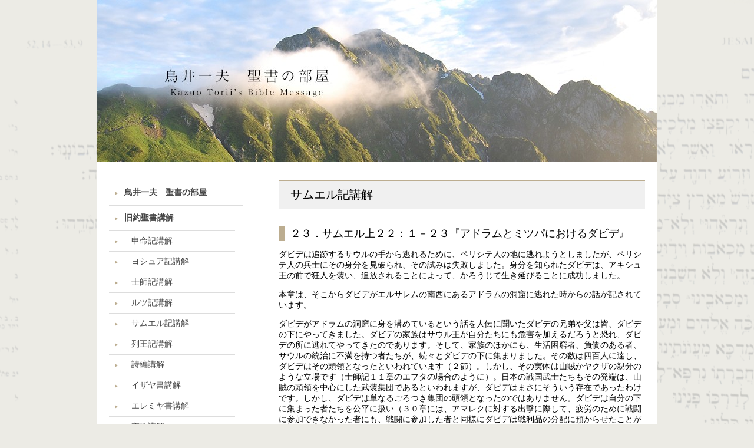

--- FILE ---
content_type: text/html; charset=UTF-8
request_url: https://torii-bible.com/ot/samuel/no23/
body_size: 26082
content:

<!DOCTYPE html>
<html lang="ja">
<head>

<meta http-equiv="Content-type" content="UTF-8" />
<meta charset="UTF-8" />
    <meta name="description" content="Torii Kazuo&#039;s Bible Message" />

<title>鳥井一夫　聖書の部屋  :  ２３．サムエル上２２：１－２３『アドラムとミツパにおけるダビデ』</title>
<meta name="keywords" content="" />

<link rel="stylesheet" href="https://torii-bible.com/wp-content/themes/original-child/style.css" type="text/css" />

<style type="text/css">
#sidebar ul.menu li:first-child { border-top-color: #bcad90;  }
#sidebar ul.menu li:last-child  { border-bottom-color: #bcad90; }
.arrowFR:before{ border-left-color: #bcad90; }
#foot { border-top-color: #bcad90;  }
#pagetop a { background-color: #bcad90; color: #ffffff  }
#sidebar ul li a { background-color: #ffffff; color: #000000;  }
#sidebar ul li a:hover { background-color: #efefef; color: #000000; }
body {  background-color: #ecebe5;}
#wrap {  background-color: #ffffff; }
#content { color: #000000; }
#foot { background-color: #ffffff; }
#pagetop { background-color: #ffffff; }
.page #content h2,
.single #content h2,
.archive #content h2,
.blog #content h2
{ background-color: #f0f0f0; color: #000000; border-top-color: #bcad90; }
.page #content h3,
.single #content h3,
.archive #content h3,
.blog #content h3
 { border-left-color: #bcad90 }
#rightbar ul li:first-child { border-top: 1px solid #bcad90;  }
#rightbar ul li:last-child  { border-bottom: 1px solid #bcad90; }
table th { background-color: #f0f0f0;}
#sidebar ul li { border-top-color: #dddddd}

</style>
<!--[if IE]>
<link rel="stylesheet" href="https://torii-bible.com/wp-content/themes/original/ie.css"  type="text/css" />
<![endif]-->

<meta name='robots' content='max-image-preview:large' />
	<style>img:is([sizes="auto" i], [sizes^="auto," i]) { contain-intrinsic-size: 3000px 1500px }</style>
	<link rel="alternate" type="application/rss+xml" title="鳥井一夫　聖書の部屋 &raquo; ２３．サムエル上２２：１－２３『アドラムとミツパにおけるダビデ』 のコメントのフィード" href="https://torii-bible.com/ot/samuel/no23/feed/" />
<script type="text/javascript">
/* <![CDATA[ */
window._wpemojiSettings = {"baseUrl":"https:\/\/s.w.org\/images\/core\/emoji\/15.0.3\/72x72\/","ext":".png","svgUrl":"https:\/\/s.w.org\/images\/core\/emoji\/15.0.3\/svg\/","svgExt":".svg","source":{"concatemoji":"https:\/\/torii-bible.com\/wp-includes\/js\/wp-emoji-release.min.js?ver=6.7.2"}};
/*! This file is auto-generated */
!function(i,n){var o,s,e;function c(e){try{var t={supportTests:e,timestamp:(new Date).valueOf()};sessionStorage.setItem(o,JSON.stringify(t))}catch(e){}}function p(e,t,n){e.clearRect(0,0,e.canvas.width,e.canvas.height),e.fillText(t,0,0);var t=new Uint32Array(e.getImageData(0,0,e.canvas.width,e.canvas.height).data),r=(e.clearRect(0,0,e.canvas.width,e.canvas.height),e.fillText(n,0,0),new Uint32Array(e.getImageData(0,0,e.canvas.width,e.canvas.height).data));return t.every(function(e,t){return e===r[t]})}function u(e,t,n){switch(t){case"flag":return n(e,"\ud83c\udff3\ufe0f\u200d\u26a7\ufe0f","\ud83c\udff3\ufe0f\u200b\u26a7\ufe0f")?!1:!n(e,"\ud83c\uddfa\ud83c\uddf3","\ud83c\uddfa\u200b\ud83c\uddf3")&&!n(e,"\ud83c\udff4\udb40\udc67\udb40\udc62\udb40\udc65\udb40\udc6e\udb40\udc67\udb40\udc7f","\ud83c\udff4\u200b\udb40\udc67\u200b\udb40\udc62\u200b\udb40\udc65\u200b\udb40\udc6e\u200b\udb40\udc67\u200b\udb40\udc7f");case"emoji":return!n(e,"\ud83d\udc26\u200d\u2b1b","\ud83d\udc26\u200b\u2b1b")}return!1}function f(e,t,n){var r="undefined"!=typeof WorkerGlobalScope&&self instanceof WorkerGlobalScope?new OffscreenCanvas(300,150):i.createElement("canvas"),a=r.getContext("2d",{willReadFrequently:!0}),o=(a.textBaseline="top",a.font="600 32px Arial",{});return e.forEach(function(e){o[e]=t(a,e,n)}),o}function t(e){var t=i.createElement("script");t.src=e,t.defer=!0,i.head.appendChild(t)}"undefined"!=typeof Promise&&(o="wpEmojiSettingsSupports",s=["flag","emoji"],n.supports={everything:!0,everythingExceptFlag:!0},e=new Promise(function(e){i.addEventListener("DOMContentLoaded",e,{once:!0})}),new Promise(function(t){var n=function(){try{var e=JSON.parse(sessionStorage.getItem(o));if("object"==typeof e&&"number"==typeof e.timestamp&&(new Date).valueOf()<e.timestamp+604800&&"object"==typeof e.supportTests)return e.supportTests}catch(e){}return null}();if(!n){if("undefined"!=typeof Worker&&"undefined"!=typeof OffscreenCanvas&&"undefined"!=typeof URL&&URL.createObjectURL&&"undefined"!=typeof Blob)try{var e="postMessage("+f.toString()+"("+[JSON.stringify(s),u.toString(),p.toString()].join(",")+"));",r=new Blob([e],{type:"text/javascript"}),a=new Worker(URL.createObjectURL(r),{name:"wpTestEmojiSupports"});return void(a.onmessage=function(e){c(n=e.data),a.terminate(),t(n)})}catch(e){}c(n=f(s,u,p))}t(n)}).then(function(e){for(var t in e)n.supports[t]=e[t],n.supports.everything=n.supports.everything&&n.supports[t],"flag"!==t&&(n.supports.everythingExceptFlag=n.supports.everythingExceptFlag&&n.supports[t]);n.supports.everythingExceptFlag=n.supports.everythingExceptFlag&&!n.supports.flag,n.DOMReady=!1,n.readyCallback=function(){n.DOMReady=!0}}).then(function(){return e}).then(function(){var e;n.supports.everything||(n.readyCallback(),(e=n.source||{}).concatemoji?t(e.concatemoji):e.wpemoji&&e.twemoji&&(t(e.twemoji),t(e.wpemoji)))}))}((window,document),window._wpemojiSettings);
/* ]]> */
</script>
<style id='wp-emoji-styles-inline-css' type='text/css'>

	img.wp-smiley, img.emoji {
		display: inline !important;
		border: none !important;
		box-shadow: none !important;
		height: 1em !important;
		width: 1em !important;
		margin: 0 0.07em !important;
		vertical-align: -0.1em !important;
		background: none !important;
		padding: 0 !important;
	}
</style>
<link rel='stylesheet' id='wp-block-library-css' href='https://torii-bible.com/wp-includes/css/dist/block-library/style.min.css?ver=6.7.2' type='text/css' media='all' />
<style id='classic-theme-styles-inline-css' type='text/css'>
/*! This file is auto-generated */
.wp-block-button__link{color:#fff;background-color:#32373c;border-radius:9999px;box-shadow:none;text-decoration:none;padding:calc(.667em + 2px) calc(1.333em + 2px);font-size:1.125em}.wp-block-file__button{background:#32373c;color:#fff;text-decoration:none}
</style>
<style id='global-styles-inline-css' type='text/css'>
:root{--wp--preset--aspect-ratio--square: 1;--wp--preset--aspect-ratio--4-3: 4/3;--wp--preset--aspect-ratio--3-4: 3/4;--wp--preset--aspect-ratio--3-2: 3/2;--wp--preset--aspect-ratio--2-3: 2/3;--wp--preset--aspect-ratio--16-9: 16/9;--wp--preset--aspect-ratio--9-16: 9/16;--wp--preset--color--black: #000000;--wp--preset--color--cyan-bluish-gray: #abb8c3;--wp--preset--color--white: #ffffff;--wp--preset--color--pale-pink: #f78da7;--wp--preset--color--vivid-red: #cf2e2e;--wp--preset--color--luminous-vivid-orange: #ff6900;--wp--preset--color--luminous-vivid-amber: #fcb900;--wp--preset--color--light-green-cyan: #7bdcb5;--wp--preset--color--vivid-green-cyan: #00d084;--wp--preset--color--pale-cyan-blue: #8ed1fc;--wp--preset--color--vivid-cyan-blue: #0693e3;--wp--preset--color--vivid-purple: #9b51e0;--wp--preset--gradient--vivid-cyan-blue-to-vivid-purple: linear-gradient(135deg,rgba(6,147,227,1) 0%,rgb(155,81,224) 100%);--wp--preset--gradient--light-green-cyan-to-vivid-green-cyan: linear-gradient(135deg,rgb(122,220,180) 0%,rgb(0,208,130) 100%);--wp--preset--gradient--luminous-vivid-amber-to-luminous-vivid-orange: linear-gradient(135deg,rgba(252,185,0,1) 0%,rgba(255,105,0,1) 100%);--wp--preset--gradient--luminous-vivid-orange-to-vivid-red: linear-gradient(135deg,rgba(255,105,0,1) 0%,rgb(207,46,46) 100%);--wp--preset--gradient--very-light-gray-to-cyan-bluish-gray: linear-gradient(135deg,rgb(238,238,238) 0%,rgb(169,184,195) 100%);--wp--preset--gradient--cool-to-warm-spectrum: linear-gradient(135deg,rgb(74,234,220) 0%,rgb(151,120,209) 20%,rgb(207,42,186) 40%,rgb(238,44,130) 60%,rgb(251,105,98) 80%,rgb(254,248,76) 100%);--wp--preset--gradient--blush-light-purple: linear-gradient(135deg,rgb(255,206,236) 0%,rgb(152,150,240) 100%);--wp--preset--gradient--blush-bordeaux: linear-gradient(135deg,rgb(254,205,165) 0%,rgb(254,45,45) 50%,rgb(107,0,62) 100%);--wp--preset--gradient--luminous-dusk: linear-gradient(135deg,rgb(255,203,112) 0%,rgb(199,81,192) 50%,rgb(65,88,208) 100%);--wp--preset--gradient--pale-ocean: linear-gradient(135deg,rgb(255,245,203) 0%,rgb(182,227,212) 50%,rgb(51,167,181) 100%);--wp--preset--gradient--electric-grass: linear-gradient(135deg,rgb(202,248,128) 0%,rgb(113,206,126) 100%);--wp--preset--gradient--midnight: linear-gradient(135deg,rgb(2,3,129) 0%,rgb(40,116,252) 100%);--wp--preset--font-size--small: 13px;--wp--preset--font-size--medium: 20px;--wp--preset--font-size--large: 36px;--wp--preset--font-size--x-large: 42px;--wp--preset--spacing--20: 0.44rem;--wp--preset--spacing--30: 0.67rem;--wp--preset--spacing--40: 1rem;--wp--preset--spacing--50: 1.5rem;--wp--preset--spacing--60: 2.25rem;--wp--preset--spacing--70: 3.38rem;--wp--preset--spacing--80: 5.06rem;--wp--preset--shadow--natural: 6px 6px 9px rgba(0, 0, 0, 0.2);--wp--preset--shadow--deep: 12px 12px 50px rgba(0, 0, 0, 0.4);--wp--preset--shadow--sharp: 6px 6px 0px rgba(0, 0, 0, 0.2);--wp--preset--shadow--outlined: 6px 6px 0px -3px rgba(255, 255, 255, 1), 6px 6px rgba(0, 0, 0, 1);--wp--preset--shadow--crisp: 6px 6px 0px rgba(0, 0, 0, 1);}:where(.is-layout-flex){gap: 0.5em;}:where(.is-layout-grid){gap: 0.5em;}body .is-layout-flex{display: flex;}.is-layout-flex{flex-wrap: wrap;align-items: center;}.is-layout-flex > :is(*, div){margin: 0;}body .is-layout-grid{display: grid;}.is-layout-grid > :is(*, div){margin: 0;}:where(.wp-block-columns.is-layout-flex){gap: 2em;}:where(.wp-block-columns.is-layout-grid){gap: 2em;}:where(.wp-block-post-template.is-layout-flex){gap: 1.25em;}:where(.wp-block-post-template.is-layout-grid){gap: 1.25em;}.has-black-color{color: var(--wp--preset--color--black) !important;}.has-cyan-bluish-gray-color{color: var(--wp--preset--color--cyan-bluish-gray) !important;}.has-white-color{color: var(--wp--preset--color--white) !important;}.has-pale-pink-color{color: var(--wp--preset--color--pale-pink) !important;}.has-vivid-red-color{color: var(--wp--preset--color--vivid-red) !important;}.has-luminous-vivid-orange-color{color: var(--wp--preset--color--luminous-vivid-orange) !important;}.has-luminous-vivid-amber-color{color: var(--wp--preset--color--luminous-vivid-amber) !important;}.has-light-green-cyan-color{color: var(--wp--preset--color--light-green-cyan) !important;}.has-vivid-green-cyan-color{color: var(--wp--preset--color--vivid-green-cyan) !important;}.has-pale-cyan-blue-color{color: var(--wp--preset--color--pale-cyan-blue) !important;}.has-vivid-cyan-blue-color{color: var(--wp--preset--color--vivid-cyan-blue) !important;}.has-vivid-purple-color{color: var(--wp--preset--color--vivid-purple) !important;}.has-black-background-color{background-color: var(--wp--preset--color--black) !important;}.has-cyan-bluish-gray-background-color{background-color: var(--wp--preset--color--cyan-bluish-gray) !important;}.has-white-background-color{background-color: var(--wp--preset--color--white) !important;}.has-pale-pink-background-color{background-color: var(--wp--preset--color--pale-pink) !important;}.has-vivid-red-background-color{background-color: var(--wp--preset--color--vivid-red) !important;}.has-luminous-vivid-orange-background-color{background-color: var(--wp--preset--color--luminous-vivid-orange) !important;}.has-luminous-vivid-amber-background-color{background-color: var(--wp--preset--color--luminous-vivid-amber) !important;}.has-light-green-cyan-background-color{background-color: var(--wp--preset--color--light-green-cyan) !important;}.has-vivid-green-cyan-background-color{background-color: var(--wp--preset--color--vivid-green-cyan) !important;}.has-pale-cyan-blue-background-color{background-color: var(--wp--preset--color--pale-cyan-blue) !important;}.has-vivid-cyan-blue-background-color{background-color: var(--wp--preset--color--vivid-cyan-blue) !important;}.has-vivid-purple-background-color{background-color: var(--wp--preset--color--vivid-purple) !important;}.has-black-border-color{border-color: var(--wp--preset--color--black) !important;}.has-cyan-bluish-gray-border-color{border-color: var(--wp--preset--color--cyan-bluish-gray) !important;}.has-white-border-color{border-color: var(--wp--preset--color--white) !important;}.has-pale-pink-border-color{border-color: var(--wp--preset--color--pale-pink) !important;}.has-vivid-red-border-color{border-color: var(--wp--preset--color--vivid-red) !important;}.has-luminous-vivid-orange-border-color{border-color: var(--wp--preset--color--luminous-vivid-orange) !important;}.has-luminous-vivid-amber-border-color{border-color: var(--wp--preset--color--luminous-vivid-amber) !important;}.has-light-green-cyan-border-color{border-color: var(--wp--preset--color--light-green-cyan) !important;}.has-vivid-green-cyan-border-color{border-color: var(--wp--preset--color--vivid-green-cyan) !important;}.has-pale-cyan-blue-border-color{border-color: var(--wp--preset--color--pale-cyan-blue) !important;}.has-vivid-cyan-blue-border-color{border-color: var(--wp--preset--color--vivid-cyan-blue) !important;}.has-vivid-purple-border-color{border-color: var(--wp--preset--color--vivid-purple) !important;}.has-vivid-cyan-blue-to-vivid-purple-gradient-background{background: var(--wp--preset--gradient--vivid-cyan-blue-to-vivid-purple) !important;}.has-light-green-cyan-to-vivid-green-cyan-gradient-background{background: var(--wp--preset--gradient--light-green-cyan-to-vivid-green-cyan) !important;}.has-luminous-vivid-amber-to-luminous-vivid-orange-gradient-background{background: var(--wp--preset--gradient--luminous-vivid-amber-to-luminous-vivid-orange) !important;}.has-luminous-vivid-orange-to-vivid-red-gradient-background{background: var(--wp--preset--gradient--luminous-vivid-orange-to-vivid-red) !important;}.has-very-light-gray-to-cyan-bluish-gray-gradient-background{background: var(--wp--preset--gradient--very-light-gray-to-cyan-bluish-gray) !important;}.has-cool-to-warm-spectrum-gradient-background{background: var(--wp--preset--gradient--cool-to-warm-spectrum) !important;}.has-blush-light-purple-gradient-background{background: var(--wp--preset--gradient--blush-light-purple) !important;}.has-blush-bordeaux-gradient-background{background: var(--wp--preset--gradient--blush-bordeaux) !important;}.has-luminous-dusk-gradient-background{background: var(--wp--preset--gradient--luminous-dusk) !important;}.has-pale-ocean-gradient-background{background: var(--wp--preset--gradient--pale-ocean) !important;}.has-electric-grass-gradient-background{background: var(--wp--preset--gradient--electric-grass) !important;}.has-midnight-gradient-background{background: var(--wp--preset--gradient--midnight) !important;}.has-small-font-size{font-size: var(--wp--preset--font-size--small) !important;}.has-medium-font-size{font-size: var(--wp--preset--font-size--medium) !important;}.has-large-font-size{font-size: var(--wp--preset--font-size--large) !important;}.has-x-large-font-size{font-size: var(--wp--preset--font-size--x-large) !important;}
:where(.wp-block-post-template.is-layout-flex){gap: 1.25em;}:where(.wp-block-post-template.is-layout-grid){gap: 1.25em;}
:where(.wp-block-columns.is-layout-flex){gap: 2em;}:where(.wp-block-columns.is-layout-grid){gap: 2em;}
:root :where(.wp-block-pullquote){font-size: 1.5em;line-height: 1.6;}
</style>
<script type="text/javascript" src="https://torii-bible.com/wp-includes/js/jquery/jquery.min.js?ver=3.7.1" id="jquery-core-js"></script>
<script type="text/javascript" src="https://torii-bible.com/wp-includes/js/jquery/jquery-migrate.min.js?ver=3.4.1" id="jquery-migrate-js"></script>
<link rel="https://api.w.org/" href="https://torii-bible.com/wp-json/" /><link rel="alternate" title="JSON" type="application/json" href="https://torii-bible.com/wp-json/wp/v2/pages/358" /><link rel="EditURI" type="application/rsd+xml" title="RSD" href="https://torii-bible.com/xmlrpc.php?rsd" />
<meta name="generator" content="WordPress 6.7.2" />
<link rel="canonical" href="https://torii-bible.com/ot/samuel/no23/" />
<link rel='shortlink' href='https://torii-bible.com/?p=358' />
<link rel="alternate" title="oEmbed (JSON)" type="application/json+oembed" href="https://torii-bible.com/wp-json/oembed/1.0/embed?url=https%3A%2F%2Ftorii-bible.com%2Fot%2Fsamuel%2Fno23%2F" />
<link rel="alternate" title="oEmbed (XML)" type="text/xml+oembed" href="https://torii-bible.com/wp-json/oembed/1.0/embed?url=https%3A%2F%2Ftorii-bible.com%2Fot%2Fsamuel%2Fno23%2F&#038;format=xml" />
<!-- Global site tag (gtag.js) - Google Analytics -->
<script async src="https://www.googletagmanager.com/gtag/js?id=G-P6D1GJGP6G"></script>
<script>
window.dataLayer = window.dataLayer || [];
function gtag(){dataLayer.push(arguments);}
gtag('js', new Date());
gtag('config', 'G-P6D1GJGP6G');
</script><script type="text/javascript">

(function($) {
$(function() {
	if ($.browser.msie) {
		$('.arrowFR:before').css({
		//	borderTop: '14px solid transparent'
		//	borderBottom: '13px solid transparent'
		//	borderLeft: '5px solid #ffcc00'
		});
	}
});
})(jQuery);

</script>

</head>

<body class="page-template-default page page-id-358 page-child parent-pageid-35 page-no23">


<!-- [#wrap] -->
<div id="wrap" class="clearfix">

    <!-- [#head] -->
    <div id="head">
<!--
	<div id="headlogo">
	<h1><a href="https://torii-bible.com">鳥井一夫　聖書の部屋</a></h1>
	</div>
-->
		    	         	<img src="https://torii-bible.com/wp-content/uploads/2015/09/cropped-torii_top2.jpg" width="950" height="275" />       	    	
    		
    </div>
    <!-- [#/head] -->


	


            <!-- [#sidebar] -->
	    <div id="sidebar" class="clearfix">
<!--
	<ul id="nav">
	<li><a href="https://torii-bible.com">ホーム</a></li>
		</ul>
-->
<div class="menu"><ul id="menu-mainmenu" class="menu"><li id="menu-item-8" class="menu-item menu-item-type-post_type menu-item-object-page menu-item-home"><a href="https://torii-bible.com/"><span class="arrowFR"><strong>鳥井一夫　聖書の部屋</strong></span></a></li>
<li id="menu-item-16" class="menu-item menu-item-type-post_type menu-item-object-page current-page-ancestor menu-item-has-children"><a href="https://torii-bible.com/ot/"><span class="arrowFR"><strong>旧約聖書講解</strong></span></a>
<ul class="sub-menu">
	<li id="menu-item-2258" class="menu-item menu-item-type-post_type menu-item-object-page"><a href="https://torii-bible.com/ot/deut/"><span class="arrowFR">申命記講解</span></a></li>
	<li id="menu-item-2395" class="menu-item menu-item-type-post_type menu-item-object-page"><a href="https://torii-bible.com/ot/josh/"><span class="arrowFR">ヨシュア記講解</span></a></li>
	<li id="menu-item-2503" class="menu-item menu-item-type-post_type menu-item-object-page"><a href="https://torii-bible.com/ot/judg/"><span class="arrowFR">士師記講解</span></a></li>
	<li id="menu-item-17" class="menu-item menu-item-type-post_type menu-item-object-page"><a href="https://torii-bible.com/ot/ruth/"><span class="arrowFR">ルツ記講解</span></a></li>
	<li id="menu-item-42" class="menu-item menu-item-type-post_type menu-item-object-page current-page-ancestor"><a href="https://torii-bible.com/ot/samuel/"><span class="arrowFR">サムエル記講解</span></a></li>
	<li id="menu-item-77" class="menu-item menu-item-type-post_type menu-item-object-page"><a href="https://torii-bible.com/ot/kings/"><span class="arrowFR">列王記講解</span></a></li>
	<li id="menu-item-97" class="menu-item menu-item-type-post_type menu-item-object-page"><a href="https://torii-bible.com/ot/psalms/"><span class="arrowFR">詩編講解</span></a></li>
	<li id="menu-item-101" class="menu-item menu-item-type-post_type menu-item-object-page"><a href="https://torii-bible.com/ot/isaiah/"><span class="arrowFR">イザヤ書講解</span></a></li>
	<li id="menu-item-114" class="menu-item menu-item-type-post_type menu-item-object-page"><a href="https://torii-bible.com/ot/jeremiah/"><span class="arrowFR">エレミヤ書講解</span></a></li>
	<li id="menu-item-135" class="menu-item menu-item-type-post_type menu-item-object-page"><a href="https://torii-bible.com/ot/lamentations/"><span class="arrowFR">哀歌講解</span></a></li>
	<li id="menu-item-67" class="menu-item menu-item-type-post_type menu-item-object-page"><a href="https://torii-bible.com/ot/ezekiel/"><span class="arrowFR">エゼキエル書講解</span></a></li>
	<li id="menu-item-143" class="menu-item menu-item-type-post_type menu-item-object-page"><a href="https://torii-bible.com/ot/hosea/"><span class="arrowFR">ホセア書講解</span></a></li>
	<li id="menu-item-151" class="menu-item menu-item-type-post_type menu-item-object-page"><a href="https://torii-bible.com/ot/amos/"><span class="arrowFR">アモス書講解</span></a></li>
	<li id="menu-item-3394" class="menu-item menu-item-type-post_type menu-item-object-page"><a href="https://torii-bible.com/ot/jon/"><span class="arrowFR">ヨナ書講解</span></a></li>
	<li id="menu-item-169" class="menu-item menu-item-type-post_type menu-item-object-page"><a href="https://torii-bible.com/ot/habakkuk/"><span class="arrowFR">ハバクク書講解</span></a></li>
	<li id="menu-item-177" class="menu-item menu-item-type-post_type menu-item-object-page"><a href="https://torii-bible.com/ot/zephaniah/"><span class="arrowFR">ゼファニヤ書講解</span></a></li>
	<li id="menu-item-161" class="menu-item menu-item-type-post_type menu-item-object-page"><a href="https://torii-bible.com/ot/malachi/"><span class="arrowFR">マラキ書講解</span></a></li>
</ul>
</li>
<li id="menu-item-2732" class="menu-item menu-item-type-post_type menu-item-object-page menu-item-has-children"><a href="https://torii-bible.com/nt/"><span class="arrowFR"><strong>新約聖書講解</strong></span></a>
<ul class="sub-menu">
	<li id="menu-item-2746" class="menu-item menu-item-type-post_type menu-item-object-page"><a href="https://torii-bible.com/nt/cor/"><span class="arrowFR">コリントの信徒への手紙講解</span></a></li>
	<li id="menu-item-3012" class="menu-item menu-item-type-post_type menu-item-object-page"><a href="https://torii-bible.com/nt/gal/"><span class="arrowFR">ガラテヤの信徒への手紙講解</span></a></li>
	<li id="menu-item-3126" class="menu-item menu-item-type-post_type menu-item-object-page"><a href="https://torii-bible.com/eph/"><span class="arrowFR">エフェソの信徒への手紙講解</span></a></li>
</ul>
</li>
<li id="menu-item-49" class="menu-item menu-item-type-post_type menu-item-object-page"><a href="https://torii-bible.com/course/"><span class="arrowFR"><strong>キリスト教講座</strong></span></a></li>
</ul></div>
            </div>
            <!-- [#/sidebar] --><!-- [#content] -->
<div id="content" class="clearfix">


		
		<h2>サムエル記講解</h2>

	
			

	
	<h3>２３．サムエル上２２：１－２３『アドラムとミツパにおけるダビデ』</h3>

<p>ダビデは追跡するサウルの手から逃れるために、ペリシテ人の地に逃れようとしましたが、ペリシテ人の兵士にその身分を見破られ、その試みは失敗しました。身分を知られたダビデは、アキシュ王の前で狂人を装い、追放されることによって、かろうじて生き延びることに成功しました。</p>
<p>本章は、そこからダビデがエルサレムの南西にあるアドラムの洞窟に逃れた時からの話が記されています。</p>
<p>ダビデがアドラムの洞窟に身を潜めているという話を人伝に聞いたダビデの兄弟や父は皆、ダビデの下にやってきました。ダビデの家族はサウル王が自分たちにも危害を加えるだろうと恐れ、ダビデの所に逃れてやってきたのであります。そして、家族のほかにも、生活困窮者、負債のある者、サウルの統治に不満を持つ者たちが、続々とダビデの下に集まりました。その数は四百人に達し、ダビデはその頭領となったといわれています（２節）。しかし、その実体は山賊かヤクザの親分のような立場です（士師記１１章のエフタの場合のように）。日本の戦国武士たちもその発端は、山賊の頭領を中心にした武装集団であるといわれますが、ダビデはまさにそういう存在であったわけです。しかし、ダビデは単なるごろつき集団の頭領となったのではありません。ダビデは自分の下に集まった者たちを公平に扱い（３０章には、アマレクに対する出撃に際して、疲労のために戦闘に参加できなかった者にも、戦闘に参加した者と同様にダビデは戦利品の分配に預からせたことが記されている）、秩序ある集団に訓練し、行った先の住民の「防壁の役」（２５：１６）を果たし、人々から尊敬される一団となっていました。</p>
<p>主イエスは、「 疲れた者、重荷を負う者は、だれでもわたしのもとに来なさい。休ませてあげよう」（マタイ１１：２８）といわれましたが、ダビデのもとには、サウル王の下で差別や、圧迫を受け、困窮し、貧しくして、不満を抱いている人たちが、救いを求めてやってきてきたのです。ダビデはそういう見捨てられた、社会的弱者を助け、彼らと共に歩む救い主としての働きをしていたのです。</p>
<p>しかし、サウル王の目には、不満分子も含まれるダビデの下に集まったグループの存在は、いつ反逆してくるかわからない危険分子の集団として映っていました。サウル王はその危険の目をすべて摘み取るために、その可能性のあるものを弾圧する恐怖政治を行っていたのです。</p>
<p>それゆえダビデは、自分の両親を安全に保護してくれるモアブの王に預けました。モアブは、ダビデの父エッサイの母ルツの出身地です。ルツは、飢饉の時、ユダのベツレヘムからモアブの地に逃れて移り住んだエリメレクとナオミ夫妻の子の妻となった女性です。ナオミは、モアブで夫と二人の息子に先立たれ、再びユダのベツレヘムに一人で帰ろうとしました。その時、息子の妻で未亡人となったルツは、ナオミが一緒に来れば苦労するから故郷に帰れと言ったにもかかわらず、「あなたの民はわたしの民　あなたの神はわたしの神」といってついてきた女性です。ルツはナオミと共に主がいるということを信じ、自分の将来をナオミの神に委ね、この神と共に生きることを願った女性でした。ダビデはその孫に当たります。そのダビデが今度は、モアブの王に両親を預け、「神がわたしをどのようになさるか分かるまで、わたしの父母をあなたたちのもとに行かせてください」（３節）と述べ、自分と両親の運命を神に委ねています。ダビデの信仰にはルツに結びつく主への委ねがあります。</p>
<p>ダビデは運命を主に委ねる信仰を持って、再びアドラムの洞窟に帰りました。しかし、そこで預言者ガドが表れダビデにユダの地に行くように指示を与え、ダビデはその指示に従い、故郷の領土に帰還します。預言者ガドについては何の説明もなされていませんが、歴代誌上２９章２９節によれば、ダビデ時代の記録を残した預言者の一人として名を記されています（他の二人は、サムエルとナタン）。</p>
<p>ダビデがここで危険を犯してユダの地に帰れとの預言者ガドの指示に従ったのは、人間の目から見た有用性否定（ペリシテ人の地への逃亡の失敗）の後に来る、イスラエルの神、主への信仰の表明として、サムエル記の記者は記しています。それは、後にルツの夫となるボアズがルツに語った「イスラエルの神、主がその御翼のもとに逃れて来たあなたに十分に報いてくださるように」（ルツ２：１２）という信仰につながるものでありました。サムエル記は、人はより上位にある神の導きへの示唆に、十分な注意を払わねばならないことを、このダビデの物語を通して語っています。ダビデは、神の導きを告げる預言者の言葉に従い、主のみ翼の下に身を寄せます。</p>
<p>一方サウルは、ダビデがその仲間の者を伴って武装集団として故郷のユダに姿を表したと聞き、サウルはダビデに対する敵意と憎悪をますます募らせます。</p>
<p>サウルに仕える主要な家臣は、彼の出身部族であるベニヤミン族からなっていました。サウルはその家臣に向って檄を飛ばす演説を行いました。サウルの演説の内容は、主として息子ヨナタンに対する非難に向けられていました。ヨナタンがダビデを支援し、ダビデの反逆のお先棒を担いでいるというものです。だからといって、サウルはヨナタンを罰することはしていません。サウルはヨナタンがダビデと契約を結んだことを少しも耳にいれようとしなかった、家臣たちの行動を王に対する裏切り、不誠実として強く非難しています。</p>
<p>この王の言葉に家臣たちは沈黙していました。しかし、サウルの家臣のそばに立って王の演説を聞いていたエドム人ドエグがノブで目撃したことを王に密告しました。ドエグは、アヒメレクがダビデのために、「主の託宣を求め、食糧を渡し、ペリシテ人の剣を与えました」（１０節）といってアヒメレクを誹謗しました。</p>
<p>サウルはこの密告により、「アヒメレクとノブで祭司職にある彼の父の家の者すべてを呼び出し」ました。サウルは、アヒメレクに対し、その名を呼ばず、「アヒトブの子よ」といって、険悪な態度で犯罪者に向かうような態度で最初から接しています。そして、サウルはアヒメレクの行為がダビデと徒党を組み王に反逆する犯罪行為であると決めつけ、断罪しました。これに対してアヒメレクは、ダビデが王の婿であり、王の高官としても、王に忠実な行動をしてきた人物であり、これまでもダビデが度々神の託宣を求めてきたので、何の疑問も持たずに、ダビデを受け入れ、ダビデを助けたまでであることを伝えました。それは王に忠実で重んじられている人物を助けることにより、王への忠誠を果たしていることになる、という旨のアヒメレクの言葉には、強い説得力を持つ言葉として、読む者の心を打ちます。</p>
<p>しかし、サウル王はアヒメレクの懸命な訴えにもかかわらず、これに耳を傾けようとせず、彼と彼の父の家の者全員に対する死刑を宣告し、傍らに立っている近衛兵に、「行って主の祭司たちを殺せ。彼らもダビデに味方し、彼が逃亡中なのを知りながら、わたしの耳に入れなかったのだ」と命じましたが、王の家臣は、その手を下して主の祭司を討とうとはしなかった、言われています。</p>
<p>王の家臣は、王の言葉よりもアヒメレクの言葉に真実を見たからでしょう。しかもアヒメレクは、主に油注がれた主の祭司です。主の祭司を殺すことは、彼らに権威を与える主なる神を否定し、敵対する者となります。だから、サムエルの家臣たちは、王の命令といえども聞くことができないと思い、ためらったのです。</p>
<p>サウルは家臣たちのためらう態度を見て、今度はエドム人ドエグに命じて、主の祭司たちを殺害させました。ドエグは主の祭司たち８５人を殺し、祭司の町ノブを剣で撃ち、男女の別なく、子供や乳飲み子さえ撃ち、家畜まで滅ぼし去りました。</p>
<p>サウルは、はじめの頃は主の意思に執着し、ヤベシュ・ギレアドの住民救出に勇敢な行動を取るなどまばゆいような信仰を示していました（１１章）。しかし、サムエルを通して告げられたアマレクを撃てとの聖絶命令を実行しなかったことに見られるように、その信仰は純粋に主への信頼に生きる者でないことを示すようになります。そのことのゆえにサウルは預言者サムエルと決別することになります。サムエルは、主の言葉を軽んじるサウルは主に捨てられるという預言を残し、サウル王と再び会おうとしなかったと言われています（１５：３５）。サウルは既に預言者と決別していました。</p>
<p>そして、今度は、エリの家の祭司たちを殺し、祭司とも絶縁することになります。サウルは主に油注がれたこの二つの集団と絶縁することにより、主と関わりをもたない者であることを表明したことになります。特に主の祭司たちを皆殺しにしようとしたサウルは、主に仕える者たちへの公然たる戦争を意味し、主への宣戦布告を意味していました。</p>
<p>サウルが家臣に命じた祭司たち全員とその家族も家畜もことごとく滅ぼし尽くすことは聖絶に等しい行為です。アマレクを撃てとの聖絶命令に反したこの王が、主の祭司を聖絶しようとしたこと、しかも死刑執行人にエドム人のドエグを選んだことは象徴的な意味を持ちます。非イスラエル人により、主の祭司とその家族や家畜までも聖絶するように殺すことは、サウルがもはや、完全に主の王でなくなったということを示し、彼は主に見捨てられた者であることを、自ら証明したことになります。</p>
<p>サウルの所には、主の御旨を正しく告げる預言者も祭司もいません。それは、彼には何の主の祝福をとりなす者はいないことが示されています。</p>
<p>しかし、サウルの手からアヒトブの子アヒメレクの息子アビアタルひとりが免れて、ダビデのもとに逃亡しました。この出来事は、２章３３節の「わたしは、あなたの家の一人だけは、わたしの祭壇から断ち切らないでおく」という預言の成就として報告されています。</p>
<p>アビアタルはダビデに主の祭司たちが殺されたと伝えました。ダビデはこの悲しい驚くべき事実を聞き、アヒメレクと話している時にドエグがいたのに、適切な措置をとらなかったことに対してダビデは、後悔を示しています。</p>
<p>しかし、サムエル記の記者は、ダビデのこの行動に対して、何の非難の言葉も述べていません。むしろこの難を逃れてきた祭司アビアタルを迎え入れることにより、預言者ガドと共に、ダビデのもとには祭司アビアタルも共にあり、ダビデは逃亡中の身でありながら、いつも主にとりなしをはかる祭司、主の御心を告げる預言者を与えられ、いつでも主の御心を知り、主の御旨にしたがった歩みをなしうる基盤が整えられていることが示されています。サムエル記の記者は、主の祭司を大切にするダビデこそ、王にふさわしい者であると指し示し、本章を結んでいるのです。</p>




		<div class="childPageBox">
		<h4><a href="https://torii-bible.com/ot/">旧約聖書講解</a></h4>
		<ul>
		<li class="page_item page-item-2250 page_item_has_children"><a href="https://torii-bible.com/ot/deut/"><span class="arrowFR">申命記講解</span></a>
<ul class='children'>
	<li class="page_item page-item-2256"><a href="https://torii-bible.com/ot/deut/no01/"><span class="arrowFR">序．申命記について　１．申命記１章１－５節「はじめに」</span></a></li>
	<li class="page_item page-item-2263"><a href="https://torii-bible.com/ot/deut/no02/"><span class="arrowFR">２．申命記１章６節－３章２９節『歴史的回顧』</span></a></li>
	<li class="page_item page-item-2270"><a href="https://torii-bible.com/ot/deut/no03/"><span class="arrowFR">３．申命記４章１－２４節『主の声のほかには何の形も見なかった』</span></a></li>
	<li class="page_item page-item-2274"><a href="https://torii-bible.com/ot/deut/no04/"><span class="arrowFR">４．申命記５章１－２２節『十戒』</span></a></li>
	<li class="page_item page-item-2280"><a href="https://torii-bible.com/ot/deut/no05/"><span class="arrowFR">５．申命記５章２２節－６章３節『神の言葉を取り次ぐ仲保者モーセ』</span></a></li>
	<li class="page_item page-item-2284"><a href="https://torii-bible.com/ot/deut/no06/"><span class="arrowFR">６．申命記６章４節－２５節『唯一の主』</span></a></li>
	<li class="page_item page-item-2289"><a href="https://torii-bible.com/ot/deut/no07/"><span class="arrowFR">７．申命記７章６節―１１節『主の恵みによる選び』</span></a></li>
	<li class="page_item page-item-2293"><a href="https://torii-bible.com/ot/deut/no08/"><span class="arrowFR">８．申命記８章１節－１０節『主の口から出る言葉によって生きる』</span></a></li>
	<li class="page_item page-item-2298"><a href="https://torii-bible.com/ot/deut/no09/"><span class="arrowFR">９．申命記８章１１－２０節『主を忘れることへの警告』</span></a></li>
	<li class="page_item page-item-2302"><a href="https://torii-bible.com/ot/deut/no10/"><span class="arrowFR">１０．申命記９章１節―６節『偽りの敬虔主義への警告』</span></a></li>
	<li class="page_item page-item-2307"><a href="https://torii-bible.com/ot/deut/no11/"><span class="arrowFR">１１．申命記９章７節－２９節『主に背き続けるかたくなな民』</span></a></li>
	<li class="page_item page-item-2314"><a href="https://torii-bible.com/ot/deut/no12/"><span class="arrowFR">１２．申命記１０章１２節－２２節『神が求められること』</span></a></li>
	<li class="page_item page-item-2318"><a href="https://torii-bible.com/ot/deut/no13/"><span class="arrowFR">１３．申命記１１章１節－３２節『主を愛し、主に仕えるならば』</span></a></li>
	<li class="page_item page-item-2323"><a href="https://torii-bible.com/ot/deut/no14/"><span class="arrowFR">１４．申命記１３章２節―１９節『偶像礼拝への警告』</span></a></li>
	<li class="page_item page-item-2329"><a href="https://torii-bible.com/ot/deut/no15/"><span class="arrowFR">１５．申命記１５章１節－１８節『安息年における負債免除と奴隷の解放の精神』</span></a></li>
	<li class="page_item page-item-2335"><a href="https://torii-bible.com/ot/deut/no16/"><span class="arrowFR">１６．申命記１６章１－２７節『三大祝祭日の歴史とその意味』</span></a></li>
	<li class="page_item page-item-2341"><a href="https://torii-bible.com/ot/deut/no17/"><span class="arrowFR">１７．申命記１８章１－２２節『まことの神礼拝に関わる規定と職務』</span></a></li>
	<li class="page_item page-item-2346"><a href="https://torii-bible.com/ot/deut/no18/"><span class="arrowFR">１８．申命記２６章１－１１節『イスラエルの最古の信仰告白』</span></a></li>
	<li class="page_item page-item-2352"><a href="https://torii-bible.com/ot/deut/no19/"><span class="arrowFR">１９．申命記２７章１節－２６節『「この律法の言葉」をどう守るか』</span></a></li>
	<li class="page_item page-item-2357"><a href="https://torii-bible.com/ot/deut/no20/"><span class="arrowFR">２０．申命記２８章１節－６８節『祝福と呪い』</span></a></li>
	<li class="page_item page-item-2362"><a href="https://torii-bible.com/ot/deut/no21/"><span class="arrowFR">２１．申命記２８章６９節－２９章２８節『モアブで結ばれた契約』</span></a></li>
	<li class="page_item page-item-2369"><a href="https://torii-bible.com/ot/deut/no22/"><span class="arrowFR">２２．申命記３０章１節－２０節『御言葉はあなたの近くにあり、口と心にある』</span></a></li>
	<li class="page_item page-item-2373"><a href="https://torii-bible.com/ot/deut/no23/"><span class="arrowFR">２３．申命記３１章１―２９節『モーセの後継者ヨシュアの任命と律法の文書化の意義』</span></a></li>
	<li class="page_item page-item-2382"><a href="https://torii-bible.com/ot/deut/no25/"><span class="arrowFR">２５．申命記３３章１ー２９節『モーセの祝福』</span></a></li>
	<li class="page_item page-item-2378"><a href="https://torii-bible.com/ot/deut/no24/"><span class="arrowFR">２４．申命記３１章３０節－３２章５２節『モーセの歌』</span></a></li>
	<li class="page_item page-item-2389"><a href="https://torii-bible.com/ot/deut/no26/"><span class="arrowFR">２６．申命記３４章１節－１２節『モーセの死』</span></a></li>
</ul>
</li>
<li class="page_item page-item-2393 page_item_has_children"><a href="https://torii-bible.com/ot/josh/"><span class="arrowFR">ヨシュア記講解</span></a>
<ul class='children'>
	<li class="page_item page-item-2398"><a href="https://torii-bible.com/ot/josh/no00/"><span class="arrowFR">序．旧約聖書においてヨシュア記の占める位置</span></a></li>
	<li class="page_item page-item-2414"><a href="https://torii-bible.com/ot/josh/no01/"><span class="arrowFR">１．ヨシュア記１章１－１８節『モーセの従者ヨシュア』</span></a></li>
	<li class="page_item page-item-2418"><a href="https://torii-bible.com/ot/josh/no02/"><span class="arrowFR">２．ヨシュア記２章１－２４節『エリコを探る斥候とラハブ』</span></a></li>
	<li class="page_item page-item-2423"><a href="https://torii-bible.com/ot/josh/no03/"><span class="arrowFR">３．ヨシュア記３章１節－５章１節『ヨルダン川を渡る』</span></a></li>
	<li class="page_item page-item-2428"><a href="https://torii-bible.com/ot/josh/no04/"><span class="arrowFR">４．ヨシュア記５章２節－１５節『神の書の新たな一頁の始まり』</span></a></li>
	<li class="page_item page-item-2433"><a href="https://torii-bible.com/ot/josh/no05/"><span class="arrowFR">５．ヨシュア記６章１節-２７節『エリコの征服』</span></a></li>
	<li class="page_item page-item-2439"><a href="https://torii-bible.com/ot/josh/no06/"><span class="arrowFR">６．ヨシュア記７章１節－２６節『アカンの罪』</span></a></li>
	<li class="page_item page-item-2446"><a href="https://torii-bible.com/ot/josh/no07/"><span class="arrowFR">７．ヨシュア記８章１節－２９節『アイの征服』</span></a></li>
	<li class="page_item page-item-2451"><a href="https://torii-bible.com/ot/josh/no08/"><span class="arrowFR">８．ヨシュア記８章３０節－３５節『エバル山での律法朗読』</span></a></li>
	<li class="page_item page-item-2453"><a href="https://torii-bible.com/ot/josh/no09/"><span class="arrowFR">９．ヨシュア記９章１節－２７節『ギブオン人の服従』</span></a></li>
	<li class="page_item page-item-2459"><a href="https://torii-bible.com/ot/josh/no10/"><span class="arrowFR">１０．ヨシュア記１０章１節－４３節『南部での勝利』</span></a></li>
	<li class="page_item page-item-2464"><a href="https://torii-bible.com/ot/josh/no11/"><span class="arrowFR">１１．ヨシュア記１１章１節－１５節『北部での勝利』</span></a></li>
	<li class="page_item page-item-2468"><a href="https://torii-bible.com/ot/josh/no12/"><span class="arrowFR">１２．ヨシュア記１１章１６節－１２章２４節『全地』</span></a></li>
	<li class="page_item page-item-2474"><a href="https://torii-bible.com/ot/josh/no13/"><span class="arrowFR">１３．ヨシュア記１３章１節ー３３節『西ヨルダンと東ヨルダンでの土地分配』</span></a></li>
	<li class="page_item page-item-2478"><a href="https://torii-bible.com/ot/josh/no14/"><span class="arrowFR">１４．ヨシュア記１４章６節ー１５節「わたしにください」</span></a></li>
	<li class="page_item page-item-2483"><a href="https://torii-bible.com/ot/josh/no15/"><span class="arrowFR">１５．ヨシュア記１７章１４節―１８節『そこが森であっても』</span></a></li>
	<li class="page_item page-item-2486"><a href="https://torii-bible.com/ot/josh/no16/"><span class="arrowFR">１６．ヨシュア記２０章１節－９節『逃れの町』</span></a></li>
	<li class="page_item page-item-2491"><a href="https://torii-bible.com/ot/josh/no17/"><span class="arrowFR">１７．ヨシュア記２３章１節－１６節『三つのこと』</span></a></li>
	<li class="page_item page-item-2495"><a href="https://torii-bible.com/ot/josh/no18/"><span class="arrowFR">１８．ヨシュア記２４章１節－２８節『シケムの契約』</span></a></li>
</ul>
</li>
<li class="page_item page-item-2500 page_item_has_children"><a href="https://torii-bible.com/ot/judg/"><span class="arrowFR">士師記講解</span></a>
<ul class='children'>
	<li class="page_item page-item-2504"><a href="https://torii-bible.com/ot/judg/no01/"><span class="arrowFR">１．士師記について</span></a></li>
	<li class="page_item page-item-2508"><a href="https://torii-bible.com/ot/judg/no02/"><span class="arrowFR">２．士師記２：６－３：６『背信とさばき』</span></a></li>
	<li class="page_item page-item-2514"><a href="https://torii-bible.com/ot/judg/no03/"><span class="arrowFR">３．士師記３章７節－１１節『オトニエル』</span></a></li>
	<li class="page_item page-item-2519"><a href="https://torii-bible.com/ot/judg/no04/"><span class="arrowFR">４．士師記４章１－２４節『デボラとバラク』</span></a></li>
	<li class="page_item page-item-2524"><a href="https://torii-bible.com/ot/judg/no05/"><span class="arrowFR">５．士師記５章１－３１節『デボラの歌』</span></a></li>
	<li class="page_item page-item-2530"><a href="https://torii-bible.com/ot/judg/no06/"><span class="arrowFR">６．士師記６章１－２４節『ギデオンの召命』</span></a></li>
	<li class="page_item page-item-2535"><a href="https://torii-bible.com/ot/judg/no07/"><span class="arrowFR">７．士師記６章２５節－３２節『家庭における宗教改革』</span></a></li>
	<li class="page_item page-item-2541"><a href="https://torii-bible.com/ot/judg/no08/"><span class="arrowFR">８．士師記７章１－２５節 『ギデオンの精鋭』</span></a></li>
	<li class="page_item page-item-2546"><a href="https://torii-bible.com/ot/judg/no09/"><span class="arrowFR">９．士師記８章１－３５節『ギデオンの勝利と失敗』</span></a></li>
	<li class="page_item page-item-2550"><a href="https://torii-bible.com/ot/judg/no10/"><span class="arrowFR">１０．士師記９章１－５７節 『王制試みの挫折』</span></a></li>
	<li class="page_item page-item-2555"><a href="https://torii-bible.com/ot/judg/no11/"><span class="arrowFR">１１．士師記１０章１７節－１１章２８節『解放者エフタの挑戦』</span></a></li>
	<li class="page_item page-item-2560"><a href="https://torii-bible.com/ot/judg/no12/"><span class="arrowFR">１２．士師記１１章２９－４０節『エフタの勝利と誓い』</span></a></li>
	<li class="page_item page-item-2565"><a href="https://torii-bible.com/ot/judg/no13/"><span class="arrowFR">１３．士師記１３章１－２５節『サムソンの誕生』</span></a></li>
	<li class="page_item page-item-2569"><a href="https://torii-bible.com/ot/judg/no14/"><span class="arrowFR">１４．士師記１４章１節－１５章８節 『主によること』</span></a></li>
	<li class="page_item page-item-2574"><a href="https://torii-bible.com/ot/judg/no15/"><span class="arrowFR">１５．士師記１５章９－２０節『イスラエルの見張番』</span></a></li>
	<li class="page_item page-item-2578"><a href="https://torii-bible.com/ot/judg/no16/"><span class="arrowFR">１６．士師記１６章１－３１節『イスラエルの救助者』</span></a></li>
	<li class="page_item page-item-2583"><a href="https://torii-bible.com/ot/judg/no17/"><span class="arrowFR">１７．士師記１７章１－１３節『偶像礼拝－神礼拝の私的・自己願望化』</span></a></li>
	<li class="page_item page-item-2588"><a href="https://torii-bible.com/ot/judg/no18/"><span class="arrowFR">１８．士師記１８章１－３１節『ダン族の偶像礼拝の罪』</span></a></li>
	<li class="page_item page-item-2593"><a href="https://torii-bible.com/ot/judg/no19/"><span class="arrowFR">１９．士師記１９章１－３０節『ギブアの暴行』</span></a></li>
	<li class="page_item page-item-2597"><a href="https://torii-bible.com/ot/judg/no20/"><span class="arrowFR">２０．士師記２０章１－４８節『審判』</span></a></li>
	<li class="page_item page-item-2602"><a href="https://torii-bible.com/ot/judg/no21/"><span class="arrowFR">２１．士師記２１章１－２５節『交わりの回復』</span></a></li>
</ul>
</li>
<li class="page_item page-item-14 page_item_has_children"><a href="https://torii-bible.com/ot/ruth/"><span class="arrowFR">ルツ記講解</span></a>
<ul class='children'>
	<li class="page_item page-item-21"><a href="https://torii-bible.com/ot/ruth/no01/"><span class="arrowFR">序 　１．ルツ記１：１－１８『あなたの神はわたしの神』</span></a></li>
	<li class="page_item page-item-24"><a href="https://torii-bible.com/ot/ruth/no02/"><span class="arrowFR">２．ルツ記１章１９節ｂ－２章２３節『主の御翼のもとに逃れて』</span></a></li>
	<li class="page_item page-item-27"><a href="https://torii-bible.com/ot/ruth/no03/"><span class="arrowFR">３．ルツ記３：１－１８『主の約束に生きる信仰』</span></a></li>
	<li class="page_item page-item-273"><a href="https://torii-bible.com/ot/ruth/no04/"><span class="arrowFR">４．ルツ記４章１－２２節『人の悲しみを乗り越える神の祝福の系図』</span></a></li>
</ul>
</li>
<li class="page_item page-item-35 page_item_has_children current_page_ancestor current_page_parent"><a href="https://torii-bible.com/ot/samuel/"><span class="arrowFR">サムエル記講解</span></a>
<ul class='children'>
	<li class="page_item page-item-37"><a href="https://torii-bible.com/ot/samuel/no01/"><span class="arrowFR">１．概要、サムエル記上１章１－２０節「サムエルの誕生」</span></a></li>
	<li class="page_item page-item-278"><a href="https://torii-bible.com/ot/samuel/no02/"><span class="arrowFR">２．サムエル記上１章２１節－２章１１節『ハンナの祈りと信仰』</span></a></li>
	<li class="page_item page-item-283"><a href="https://torii-bible.com/ot/samuel/no03/"><span class="arrowFR">３．サムエル記上２章１２－３６節『聖所で仕えるサムエルとエリの息子たち』</span></a></li>
	<li class="page_item page-item-286"><a href="https://torii-bible.com/ot/samuel/no04/"><span class="arrowFR">４．サムエル記上３章１節－４章１節『サムエルの召命とエリ一族への託宣』</span></a></li>
	<li class="page_item page-item-289"><a href="https://torii-bible.com/ot/samuel/no05/"><span class="arrowFR">５．サムエル記上４章１ｂ－２２節『神の箱の喪失－偶像化された信仰の挫折』</span></a></li>
	<li class="page_item page-item-292"><a href="https://torii-bible.com/ot/samuel/no06/"><span class="arrowFR">６．サムエル記上５章１－１２節『ペリシテ人の地における神の箱』</span></a></li>
	<li class="page_item page-item-295"><a href="https://torii-bible.com/ot/samuel/no07/"><span class="arrowFR">７．サムエル記上６章１節－７章１節『神の箱の帰還』</span></a></li>
	<li class="page_item page-item-298"><a href="https://torii-bible.com/ot/samuel/no08/"><span class="arrowFR">８．サムエル記上７章２－１７節『救済者サムエル』</span></a></li>
	<li class="page_item page-item-301"><a href="https://torii-bible.com/ot/samuel/no09/"><span class="arrowFR">９．サムエル記上８章１－２２節『民、王を求める』</span></a></li>
	<li class="page_item page-item-304"><a href="https://torii-bible.com/ot/samuel/no10/"><span class="arrowFR">１０．サムエル記上９章１節－１０章１６節『サウルへの油注ぎ』</span></a></li>
	<li class="page_item page-item-322"><a href="https://torii-bible.com/ot/samuel/no11/"><span class="arrowFR">１１．サムエル記上１０章１７－２７節『くじによる王の選出』</span></a></li>
	<li class="page_item page-item-325"><a href="https://torii-bible.com/ot/samuel/no12/"><span class="arrowFR">１２．サムエル上１１：１－１５　サウルの勝利と即位</span></a></li>
	<li class="page_item page-item-328"><a href="https://torii-bible.com/ot/samuel/no13/"><span class="arrowFR">１３．サムエル記上１２章１－２５節『サムエルの告別説教』</span></a></li>
	<li class="page_item page-item-331"><a href="https://torii-bible.com/ot/samuel/no14/"><span class="arrowFR">１４．サムエル記上１３章１－２３節『ペリシテ人との戦い』</span></a></li>
	<li class="page_item page-item-334"><a href="https://torii-bible.com/ot/samuel/no15/"><span class="arrowFR">１５．サムエル記上１４章１－４６節『ヨナタンの信仰とサウル王の敬虔』</span></a></li>
	<li class="page_item page-item-337"><a href="https://torii-bible.com/ot/samuel/no16/"><span class="arrowFR">１６．サムエル記上１５章１－３５節『アマレクとの戦いとサウルの廃位』</span></a></li>
	<li class="page_item page-item-340"><a href="https://torii-bible.com/ot/samuel/no17/"><span class="arrowFR">１７．サムエル上１６：１－２３　ダビデ、油注がれる</span></a></li>
	<li class="page_item page-item-343"><a href="https://torii-bible.com/ot/samuel/no18/"><span class="arrowFR">１８．サムエル記上１７章１－５８節　『ダビデとゴリアト』</span></a></li>
	<li class="page_item page-item-346"><a href="https://torii-bible.com/ot/samuel/no19/"><span class="arrowFR">１９．サムエル記上１８章１－３０節『ダビデとサウル王家の人々』</span></a></li>
	<li class="page_item page-item-349"><a href="https://torii-bible.com/ot/samuel/no20/"><span class="arrowFR">２０．サムエル記上１９章１－２４節『サウルの追手からの救い』</span></a></li>
	<li class="page_item page-item-352"><a href="https://torii-bible.com/ot/samuel/no21/"><span class="arrowFR">２１．サムエル記上２０章１－４２節『ダビデとヨナタンの別れ』</span></a></li>
	<li class="page_item page-item-355"><a href="https://torii-bible.com/ot/samuel/no22/"><span class="arrowFR">２２．サムエル上２１：１－１６『ダビデの逃亡‐アヒメレクとアキシュの下で』</span></a></li>
	<li class="page_item page-item-358 current_page_item"><a href="https://torii-bible.com/ot/samuel/no23/" aria-current="page"><span class="arrowFR">２３．サムエル上２２：１－２３『アドラムとミツパにおけるダビデ』</span></a></li>
	<li class="page_item page-item-361"><a href="https://torii-bible.com/ot/samuel/no24/"><span class="arrowFR">２４．サムエル記上２３章１－２８節『別れの岩』</span></a></li>
	<li class="page_item page-item-364"><a href="https://torii-bible.com/ot/samuel/no25/"><span class="arrowFR">２５．サムエル記上２４章１－２３節『エン･ゲディにおけるダビデとサウル』</span></a></li>
	<li class="page_item page-item-367"><a href="https://torii-bible.com/ot/samuel/no26/"><span class="arrowFR">２６．サムエル記上２５章１－４４節『ダビデとアビガイル』</span></a></li>
	<li class="page_item page-item-370"><a href="https://torii-bible.com/ot/samuel/no27/"><span class="arrowFR">２７．サムエル記上２６章１－２５節『ダビデ再びサウルを寛大に扱う』</span></a></li>
	<li class="page_item page-item-373"><a href="https://torii-bible.com/ot/samuel/no28/"><span class="arrowFR">２８．サムエル記上２７章１－２８章２節『アキシュのもとでのダビデ』</span></a></li>
	<li class="page_item page-item-376"><a href="https://torii-bible.com/ot/samuel/no29/"><span class="arrowFR">２９．サムエル記上２８章３―２５節『口寄せ女を訪れるサウル』</span></a></li>
	<li class="page_item page-item-379"><a href="https://torii-bible.com/ot/samuel/no30/"><span class="arrowFR">３０．サムエル記上２９：１－１１『ペリシテ軍から離脱するダビデ』</span></a></li>
	<li class="page_item page-item-382"><a href="https://torii-bible.com/ot/samuel/no31/"><span class="arrowFR">３１．サムエル記上３０：１－３０『ダビデの対アマレク遠征』</span></a></li>
	<li class="page_item page-item-385"><a href="https://torii-bible.com/ot/samuel/no32/"><span class="arrowFR">３２．サムエル記上３１：１－下１:２７『サウルとヨナタンの死とダビデ』</span></a></li>
	<li class="page_item page-item-388"><a href="https://torii-bible.com/ot/samuel/no33/"><span class="arrowFR">３３．サムエル記下２章１節－３章１節『二重王国』</span></a></li>
	<li class="page_item page-item-391"><a href="https://torii-bible.com/ot/samuel/no34/"><span class="arrowFR">３４．サムエル記下３：６－３９『アブネルの謀略と暗殺』</span></a></li>
	<li class="page_item page-item-394"><a href="https://torii-bible.com/ot/samuel/no35/"><span class="arrowFR">３５．サムエル記下４章１－１２節『イシュ・ボシェトの死』</span></a></li>
	<li class="page_item page-item-397"><a href="https://torii-bible.com/ot/samuel/no36/"><span class="arrowFR">３６．サムエル記下５章１－２４節『ダビデ、全イスラエルの王となる』</span></a></li>
	<li class="page_item page-item-400"><a href="https://torii-bible.com/ot/samuel/no37/"><span class="arrowFR">３７．サムエル記下６章１－２３節『神の箱の帰還』</span></a></li>
	<li class="page_item page-item-403"><a href="https://torii-bible.com/ot/samuel/no38/"><span class="arrowFR">３８．サムエル記下７章１－２９節『神の家とダビデの家』</span></a></li>
	<li class="page_item page-item-406"><a href="https://torii-bible.com/ot/samuel/no39/"><span class="arrowFR">３９．サムエル記下７章１８－２９節『ダビデの祈りに見る信仰』</span></a></li>
	<li class="page_item page-item-409"><a href="https://torii-bible.com/ot/samuel/no40/"><span class="arrowFR">４０．サムエル記下８章１節－９章１２節『王国の確立とヨナタンとの約束の成就』</span></a></li>
	<li class="page_item page-item-412"><a href="https://torii-bible.com/ot/samuel/no41/"><span class="arrowFR">４１．サムエル記下１０章１－１９節『ダビデ王国の絶頂』</span></a></li>
	<li class="page_item page-item-415"><a href="https://torii-bible.com/ot/samuel/no42/"><span class="arrowFR">４２．サムエル記下１１：１－２７『バト･シェバ』</span></a></li>
	<li class="page_item page-item-418"><a href="https://torii-bible.com/ot/samuel/no43/"><span class="arrowFR">４３．サムエル記下１２：１－２５『ナタンの叱責』</span></a></li>
	<li class="page_item page-item-421"><a href="https://torii-bible.com/ot/samuel/no44/"><span class="arrowFR">４４．サムエル記下１３：１－３９『アムノンとアブサロム』</span></a></li>
	<li class="page_item page-item-424"><a href="https://torii-bible.com/ot/samuel/no45/"><span class="arrowFR">４５．サムエル記下１４：１－３３『アブサロム、恩赦により帰還する』</span></a></li>
	<li class="page_item page-item-427"><a href="https://torii-bible.com/ot/samuel/no46/"><span class="arrowFR">４６．サムエル記下１５：１－２３『アブサロムの反乱』</span></a></li>
	<li class="page_item page-item-430"><a href="https://torii-bible.com/ot/samuel/no47/"><span class="arrowFR">４７．サムエル記下１５:２４－１６：１４『ダビデの逃亡－御手に委ねる信仰』</span></a></li>
	<li class="page_item page-item-433"><a href="https://torii-bible.com/ot/samuel/no48/"><span class="arrowFR">４８．サムエル記下１６：１５－１７：２３『アヒトフェルとフシャイ』</span></a></li>
	<li class="page_item page-item-436"><a href="https://torii-bible.com/ot/samuel/no49/"><span class="arrowFR">４９．サムエル記下１７：２４－１９：９『アブサロムの敗北と最期』</span></a></li>
	<li class="page_item page-item-439"><a href="https://torii-bible.com/ot/samuel/no50/"><span class="arrowFR">５０．サムエル記下１９：９ｂ－４４『エルサレムへの帰還』</span></a></li>
	<li class="page_item page-item-442"><a href="https://torii-bible.com/ot/samuel/no51/"><span class="arrowFR">５１．サムエル記下２０：１－２６『シェバの反乱』</span></a></li>
	<li class="page_item page-item-445"><a href="https://torii-bible.com/ot/samuel/no52/"><span class="arrowFR">５２．サムエル記下２１：１－１４『飢饉とサウルの子孫』</span></a></li>
	<li class="page_item page-item-448"><a href="https://torii-bible.com/ot/samuel/no53/"><span class="arrowFR">５３．サムエル記下２２：１－５１『ダビデの感謝の歌』</span></a></li>
	<li class="page_item page-item-451"><a href="https://torii-bible.com/ot/samuel/no54/"><span class="arrowFR">５４．サムエル記下２３：１－３９『ダビデの最後の言葉とその勇士たち』</span></a></li>
	<li class="page_item page-item-454"><a href="https://torii-bible.com/ot/samuel/no55/"><span class="arrowFR">５５．サムエル記下２４：１－２５『ダビデの人口調査』</span></a></li>
</ul>
</li>
<li class="page_item page-item-68 page_item_has_children"><a href="https://torii-bible.com/ot/kings/"><span class="arrowFR">列王記講解</span></a>
<ul class='children'>
	<li class="page_item page-item-72"><a href="https://torii-bible.com/ot/kings/no00/"><span class="arrowFR">列王記について</span></a></li>
	<li class="page_item page-item-115"><a href="https://torii-bible.com/ot/kings/no01/"><span class="arrowFR">１．列王記上１章『王位継承の争い』</span></a></li>
	<li class="page_item page-item-123"><a href="https://torii-bible.com/ot/kings/no02/"><span class="arrowFR">２．列王記上２：１－４６『ダビデ王の最後、ソロモンの権力基盤の確立』</span></a></li>
	<li class="page_item page-item-666"><a href="https://torii-bible.com/ot/kings/no03/"><span class="arrowFR">３．列王記上３：１－２８『ソロモンの結婚と知恵』</span></a></li>
	<li class="page_item page-item-668"><a href="https://torii-bible.com/ot/kings/no04/"><span class="arrowFR">４．列王記上４：１－５：１４『ソロモンの統治と繁栄』</span></a></li>
	<li class="page_item page-item-670"><a href="https://torii-bible.com/ot/kings/no05/"><span class="arrowFR">５．列王記上５：１５－７：５１，９：１０－２６『ソロモンの神殿、宮殿建築及びその諸事業とティルスの王ヒラム』</span></a></li>
	<li class="page_item page-item-672"><a href="https://torii-bible.com/ot/kings/no06/"><span class="arrowFR">６．列王記上８：１－９：９『契約の箱の安置とソロモンの奉献の祈り』</span></a></li>
	<li class="page_item page-item-674"><a href="https://torii-bible.com/ot/kings/no07/"><span class="arrowFR">７．列王記上１０：１－１１：４３『ソロモンの栄光と挫折』</span></a></li>
	<li class="page_item page-item-676"><a href="https://torii-bible.com/ot/kings/no08/"><span class="arrowFR">８．列王記上１２：１－３３『王国の分裂とヤロブアムの罪』</span></a></li>
	<li class="page_item page-item-678"><a href="https://torii-bible.com/ot/kings/no09/"><span class="arrowFR">９．列王記上１３：１－３４『ベテルに関する預言』</span></a></li>
	<li class="page_item page-item-680"><a href="https://torii-bible.com/ot/kings/no10/"><span class="arrowFR">１０．列王記上１４：１－１６：２８『ヤロブアム一世－オムリまで』</span></a></li>
	<li class="page_item page-item-698"><a href="https://torii-bible.com/ot/kings/no11/"><span class="arrowFR">１１．列王記上１６：２９－１７：２４『アハブと預言者エリヤの干ばつ預言』</span></a></li>
	<li class="page_item page-item-700"><a href="https://torii-bible.com/ot/kings/no12/"><span class="arrowFR">１２．列王記上１８：１－４６『主こそ神』</span></a></li>
	<li class="page_item page-item-702"><a href="https://torii-bible.com/ot/kings/no13/"><span class="arrowFR">１３．列王記上１９：１－２１『静かにささやく声』</span></a></li>
	<li class="page_item page-item-704"><a href="https://torii-bible.com/ot/kings/no14/"><span class="arrowFR">１４．列王記上２０：１－４３『わたしこそ主である』</span></a></li>
	<li class="page_item page-item-706"><a href="https://torii-bible.com/ot/kings/no15/"><span class="arrowFR">１５．列王記上２１：１－２９『土地は誰のもの』</span></a></li>
	<li class="page_item page-item-708"><a href="https://torii-bible.com/ot/kings/no16/"><span class="arrowFR">１６．列王記上２２：１－４０『預言者ミカヤとアハブの死』</span></a></li>
	<li class="page_item page-item-710"><a href="https://torii-bible.com/ot/kings/no17/"><span class="arrowFR">１７．列王記下１：１－１８『エリヤとアハズヤ』</span></a></li>
	<li class="page_item page-item-712"><a href="https://torii-bible.com/ot/kings/no18/"><span class="arrowFR">１８．列王記下２：１－２５『エリシャ、エリヤの後継者となる』</span></a></li>
	<li class="page_item page-item-714"><a href="https://torii-bible.com/ot/kings/no19/"><span class="arrowFR">１９．列王記下３：１－２７『モアブ王メシャの謀反』</span></a></li>
	<li class="page_item page-item-716"><a href="https://torii-bible.com/ot/kings/no20/"><span class="arrowFR">２０．列王記下４：１－７『満たされた油壷』</span></a></li>
	<li class="page_item page-item-743"><a href="https://torii-bible.com/ot/kings/no21/"><span class="arrowFR">２１．列王記下４：８－３７『シュネムの婦人』</span></a></li>
	<li class="page_item page-item-746"><a href="https://torii-bible.com/ot/kings/no22/"><span class="arrowFR">２２．列王記下５：１－２７『ナアマンの癒し－全地の主－』</span></a></li>
	<li class="page_item page-item-748"><a href="https://torii-bible.com/ot/kings/no23/"><span class="arrowFR">２３．列王記下６：８－７：２０『アラム軍の敗退』</span></a></li>
	<li class="page_item page-item-750"><a href="https://torii-bible.com/ot/kings/no24/"><span class="arrowFR">２４．列王記下８：１－９：３７『オムリ王朝の崩壊－イエフ革命』</span></a></li>
	<li class="page_item page-item-752"><a href="https://torii-bible.com/ot/kings/no25/"><span class="arrowFR">２５．列王記下１０：１－１２：２２『イエフの粛清、アタルヤのユダ王権奪取と祭司ヨヤダの王権防衛、ヨアシュによる宗教改革』</span></a></li>
	<li class="page_item page-item-754"><a href="https://torii-bible.com/ot/kings/no26/"><span class="arrowFR">２６．列王記下１３：１－２５『イスラエル王ヨアハズ－ヨアシュの時代』</span></a></li>
	<li class="page_item page-item-756"><a href="https://torii-bible.com/ot/kings/no27/"><span class="arrowFR">２７．列王記下１４：１－２９『内戦と見せかけの繁栄時代』</span></a></li>
	<li class="page_item page-item-758"><a href="https://torii-bible.com/ot/kings/no28/"><span class="arrowFR">２８．列王記下１５：１－１６：２０『栄光から挫折の時代へ』</span></a></li>
	<li class="page_item page-item-760"><a href="https://torii-bible.com/ot/kings/no29/"><span class="arrowFR">２９．列王記下１７：１－４１『サマリアの陥落とその原因の神学的歴史回顧』</span></a></li>
	<li class="page_item page-item-762"><a href="https://torii-bible.com/ot/kings/no30/"><span class="arrowFR">３０．列王記下１８：１－１９：２０『ユダの王ヒゼキヤとセンナケリブとの戦い』</span></a></li>
	<li class="page_item page-item-764"><a href="https://torii-bible.com/ot/kings/no31/"><span class="arrowFR">３１．列王記下２０：１－２１『ヒゼキヤの病気とバビロンからの見舞い客』</span></a></li>
	<li class="page_item page-item-766"><a href="https://torii-bible.com/ot/kings/no32/"><span class="arrowFR">３２．列王記下２１：１－２６『改革の逆戻り－冬の時代（マナセ・アモン）』</span></a></li>
	<li class="page_item page-item-768"><a href="https://torii-bible.com/ot/kings/no33/"><span class="arrowFR">３３．列王記下２２：１－２３：３０『律法の書の発見とヨシヤの宗教改革』</span></a></li>
	<li class="page_item page-item-770"><a href="https://torii-bible.com/ot/kings/no34/"><span class="arrowFR">３４．列王記下２３：３１－２５：３０『ユダ王国の崩壊』</span></a></li>
</ul>
</li>
<li class="page_item page-item-86 page_item_has_children"><a href="https://torii-bible.com/ot/psalms/"><span class="arrowFR">詩編講解</span></a>
<ul class='children'>
	<li class="page_item page-item-92"><a href="https://torii-bible.com/ot/psalms/no01/"><span class="arrowFR">１．詩編１篇１－６節『二つの道』</span></a></li>
	<li class="page_item page-item-119"><a href="https://torii-bible.com/ot/psalms/no02/"><span class="arrowFR">２．詩編２編『主に油注がれた王』</span></a></li>
	<li class="page_item page-item-831"><a href="https://torii-bible.com/ot/psalms/no03/"><span class="arrowFR">３．詩篇第３篇『朝の祈り』</span></a></li>
	<li class="page_item page-item-833"><a href="https://torii-bible.com/ot/psalms/no04/"><span class="arrowFR">４．詩篇４篇『神の平和』</span></a></li>
	<li class="page_item page-item-835"><a href="https://torii-bible.com/ot/psalms/no05/"><span class="arrowFR">５．詩篇第５篇『神の決定』</span></a></li>
	<li class="page_item page-item-837"><a href="https://torii-bible.com/ot/psalms/no06/"><span class="arrowFR">６．詩篇第６篇『嘆きの祈り』</span></a></li>
	<li class="page_item page-item-839"><a href="https://torii-bible.com/ot/psalms/no07/"><span class="arrowFR">７．詩篇第７篇『神への訴え』</span></a></li>
	<li class="page_item page-item-841"><a href="https://torii-bible.com/ot/psalms/no08/"><span class="arrowFR">８．詩篇第８篇『主の御名は力強く』</span></a></li>
	<li class="page_item page-item-843"><a href="https://torii-bible.com/ot/psalms/no09/"><span class="arrowFR">９．詩篇１１篇『神への信頼』</span></a></li>
	<li class="page_item page-item-845"><a href="https://torii-bible.com/ot/psalms/no10/"><span class="arrowFR">１０．詩篇第１２篇『人の言葉と神の言葉』</span></a></li>
	<li class="page_item page-item-847"><a href="https://torii-bible.com/ot/psalms/no11/"><span class="arrowFR">１１．詩編１３篇『主よ、いつまで』</span></a></li>
	<li class="page_item page-item-849"><a href="https://torii-bible.com/ot/psalms/no12/"><span class="arrowFR">１２．詩篇第１４篇『愚者無神』</span></a></li>
	<li class="page_item page-item-851"><a href="https://torii-bible.com/ot/psalms/no13/"><span class="arrowFR">１３．詩編第１５篇『神の家に宿る者は誰か』</span></a></li>
	<li class="page_item page-item-853"><a href="https://torii-bible.com/ot/psalms/no14/"><span class="arrowFR">１４．詩篇第１６篇『神のもとにある喜び』</span></a></li>
	<li class="page_item page-item-855"><a href="https://torii-bible.com/ot/psalms/no15/"><span class="arrowFR">１５．詩編１９篇『天は神の栄光を物語り、律法は完全な神知識を与える』</span></a></li>
	<li class="page_item page-item-857"><a href="https://torii-bible.com/ot/psalms/no16/"><span class="arrowFR">１６．詩篇２２篇１－２２節『嘆きと願い』</span></a></li>
	<li class="page_item page-item-859"><a href="https://torii-bible.com/ot/psalms/no17/"><span class="arrowFR">１７．詩編２３篇『主は羊飼い』</span></a></li>
	<li class="page_item page-item-861"><a href="https://torii-bible.com/ot/psalms/no18/"><span class="arrowFR">１８．詩編第２４篇『門よ上がれ』</span></a></li>
	<li class="page_item page-item-863"><a href="https://torii-bible.com/ot/psalms/no19/"><span class="arrowFR">１９．詩編第２５篇『主に望みを置く者は恥を受けず』</span></a></li>
	<li class="page_item page-item-865"><a href="https://torii-bible.com/ot/psalms/no20/"><span class="arrowFR">２０．詩篇２７篇１～６節『信仰の勇気』</span></a></li>
	<li class="page_item page-item-867"><a href="https://torii-bible.com/ot/psalms/no21/"><span class="arrowFR">２１．詩編第２９篇『栄光と力を主に帰せ』</span></a></li>
	<li class="page_item page-item-869"><a href="https://torii-bible.com/ot/psalms/no22/"><span class="arrowFR">２２．詩編第３０篇『救われた感謝の祈り』</span></a></li>
	<li class="page_item page-item-871"><a href="https://torii-bible.com/ot/psalms/no23/"><span class="arrowFR">２３．詩篇３１篇『御手に委ねて』</span></a></li>
	<li class="page_item page-item-873"><a href="https://torii-bible.com/ot/psalms/no24/"><span class="arrowFR">２４．詩編第３２篇『罪の赦しを知る喜び』</span></a></li>
	<li class="page_item page-item-875"><a href="https://torii-bible.com/ot/psalms/no25/"><span class="arrowFR">２５．詩篇第３３篇『神賛美の歌』</span></a></li>
	<li class="page_item page-item-877"><a href="https://torii-bible.com/ot/psalms/no26/"><span class="arrowFR">２６．詩編３４篇『主を仰ぎ見る人は光輝き』</span></a></li>
	<li class="page_item page-item-879"><a href="https://torii-bible.com/ot/psalms/no27/"><span class="arrowFR">２７．詩編第３６篇『命の泉』</span></a></li>
	<li class="page_item page-item-881"><a href="https://torii-bible.com/ot/psalms/no28/"><span class="arrowFR">２８．詩篇第３７篇『あなたの道を主に委ねよ』</span></a></li>
	<li class="page_item page-item-883"><a href="https://torii-bible.com/ot/psalms/no29/"><span class="arrowFR">２９．詩篇第３８篇『わたしはなお主を待ち望む』</span></a></li>
	<li class="page_item page-item-885"><a href="https://torii-bible.com/ot/psalms/no30/"><span class="arrowFR">３０．詩編第３９篇『主への待ち望みの中で』</span></a></li>
	<li class="page_item page-item-887"><a href="https://torii-bible.com/ot/psalms/no31/"><span class="arrowFR">３１．詩編第４０篇『感謝と祈り』</span></a></li>
	<li class="page_item page-item-889"><a href="https://torii-bible.com/ot/psalms/no32/"><span class="arrowFR">３２．詩編第４１篇『神の恵みを求める祈り』</span></a></li>
	<li class="page_item page-item-893"><a href="https://torii-bible.com/ot/psalms/no33/"><span class="arrowFR">３３．詩編４２～４３篇『神を待ち望め』</span></a></li>
	<li class="page_item page-item-895"><a href="https://torii-bible.com/ot/psalms/no34/"><span class="arrowFR">３４．詩編４４篇『主よ、目覚めてお助けください』</span></a></li>
	<li class="page_item page-item-897"><a href="https://torii-bible.com/ot/psalms/no35/"><span class="arrowFR">３５．詩編５０篇『まことの礼拝』</span></a></li>
	<li class="page_item page-item-899"><a href="https://torii-bible.com/ot/psalms/no36/"><span class="arrowFR">３６．詩編５１篇『神よわが内に清い心を創りたまえ』</span></a></li>
	<li class="page_item page-item-901"><a href="https://torii-bible.com/ot/psalms/no37/"><span class="arrowFR">３７．詩編５５篇『あなたの重荷を主に委ねよ』</span></a></li>
	<li class="page_item page-item-903"><a href="https://torii-bible.com/ot/psalms/no38/"><span class="arrowFR">３８．詩編６３篇『主の慈しみは命にも勝る』</span></a></li>
	<li class="page_item page-item-905"><a href="https://torii-bible.com/ot/psalms/no39/"><span class="arrowFR">３９．詩編７３篇『滑りそうな信仰から』</span></a></li>
	<li class="page_item page-item-907"><a href="https://torii-bible.com/ot/psalms/no40/"><span class="arrowFR">４０．詩編７７篇『主の御業を思い起こし』</span></a></li>
	<li class="page_item page-item-909"><a href="https://torii-bible.com/ot/psalms/no41/"><span class="arrowFR">４１．詩編８１篇『救いの御心』</span></a></li>
	<li class="page_item page-item-911"><a href="https://torii-bible.com/ot/psalms/no42/"><span class="arrowFR">４２．詩編８４篇『主の庭で過ごす喜び』</span></a></li>
	<li class="page_item page-item-913"><a href="https://torii-bible.com/ot/psalms/no43/"><span class="arrowFR">４３．詩編８８篇『嘆き』</span></a></li>
	<li class="page_item page-item-915"><a href="https://torii-bible.com/ot/psalms/no44/"><span class="arrowFR">４４．詩編９０篇 『とこしえにあなたは神』</span></a></li>
	<li class="page_item page-item-917"><a href="https://torii-bible.com/ot/psalms/no45/"><span class="arrowFR">４５．詩編９１篇 『神の守りの中に』</span></a></li>
	<li class="page_item page-item-919"><a href="https://torii-bible.com/ot/psalms/no46/"><span class="arrowFR">４６．詩編９５篇『新たな献身への招き』</span></a></li>
	<li class="page_item page-item-921"><a href="https://torii-bible.com/ot/psalms/no47/"><span class="arrowFR">４７．詩編９６編 『主は地を裁くために来られる』</span></a></li>
	<li class="page_item page-item-923"><a href="https://torii-bible.com/ot/psalms/no48/"><span class="arrowFR">４８．詩編１００篇『主に向かって喜べ』</span></a></li>
	<li class="page_item page-item-925"><a href="https://torii-bible.com/ot/psalms/no49/"><span class="arrowFR">４９．詩編１０１篇『完全な道』</span></a></li>
	<li class="page_item page-item-927"><a href="https://torii-bible.com/ot/psalms/no50/"><span class="arrowFR">５０．詩編１０３篇『我が魂よ主をたたえよ』</span></a></li>
	<li class="page_item page-item-929"><a href="https://torii-bible.com/ot/psalms/no51/"><span class="arrowFR">５１.詩編１０５篇『御言葉を心に留め』</span></a></li>
	<li class="page_item page-item-931"><a href="https://torii-bible.com/ot/psalms/no52/"><span class="arrowFR">５２．詩篇１０７編『主は渇いた魂を飽かせ』</span></a></li>
	<li class="page_item page-item-933"><a href="https://torii-bible.com/ot/psalms/no53/"><span class="arrowFR">５３． 詩編１１１篇『主は御業を記念させ』</span></a></li>
	<li class="page_item page-item-935"><a href="https://torii-bible.com/ot/psalms/no54/"><span class="arrowFR">５４．詩編１１４篇『歴史を見る信仰の目』</span></a></li>
	<li class="page_item page-item-937"><a href="https://torii-bible.com/ot/psalms/no55/"><span class="arrowFR">５５．詩編１１５篇『主の御名に栄光を帰し』</span></a></li>
	<li class="page_item page-item-939"><a href="https://torii-bible.com/ot/psalms/no56/"><span class="arrowFR">５６．詩編１１６編『感謝の歌』</span></a></li>
	<li class="page_item page-item-941"><a href="https://torii-bible.com/ot/psalms/no57/"><span class="arrowFR">５７．詩編１１８篇 『慈しみはとこしえに』</span></a></li>
	<li class="page_item page-item-943"><a href="https://torii-bible.com/ot/psalms/no58/"><span class="arrowFR">５８．詩編１２１篇『主はあなたを見守る方』</span></a></li>
	<li class="page_item page-item-945"><a href="https://torii-bible.com/ot/psalms/no59/"><span class="arrowFR">５９．詩編１２３篇『主に目を注ぎ』</span></a></li>
	<li class="page_item page-item-947"><a href="https://torii-bible.com/ot/psalms/no60/"><span class="arrowFR">６０．詩編１２５篇『主は御自分の民を囲み』</span></a></li>
	<li class="page_item page-item-949"><a href="https://torii-bible.com/ot/psalms/no61/"><span class="arrowFR">６１．詩編１２６篇『涙と共に種を蒔く人は喜びの歌と共に刈り入れる』</span></a></li>
	<li class="page_item page-item-951"><a href="https://torii-bible.com/ot/psalms/no62/"><span class="arrowFR">６２．詩編１２７篇１－２節 『主が働かれるのでなければ』</span></a></li>
	<li class="page_item page-item-953"><a href="https://torii-bible.com/ot/psalms/no63/"><span class="arrowFR">６３．詩編１２８編『主を畏れる者は幸いなり』</span></a></li>
	<li class="page_item page-item-3327"><a href="https://torii-bible.com/ot/psalms/no64/"><span class="arrowFR">６４．詩編１３０篇『深い淵の底から』</span></a></li>
	<li class="page_item page-item-3330"><a href="https://torii-bible.com/ot/psalms/no65/"><span class="arrowFR">６５．詩編１３１篇『母の胸にいる幼子のように』</span></a></li>
	<li class="page_item page-item-3336"><a href="https://torii-bible.com/ot/psalms/no66/"><span class="arrowFR">６６．詩編１３７篇『バビロンの流れのほとりにて』</span></a></li>
	<li class="page_item page-item-3340"><a href="https://torii-bible.com/ot/psalms/no67/"><span class="arrowFR">６７．詩編１３９編１－６節『神の全知』</span></a></li>
	<li class="page_item page-item-3345"><a href="https://torii-bible.com/ot/psalms/no68/"><span class="arrowFR">６８．詩編１３９編７－１２節『神の遍在』、１３－１６節『神の全能』</span></a></li>
	<li class="page_item page-item-3349"><a href="https://torii-bible.com/ot/psalms/no69/"><span class="arrowFR">６９．詩編１３９篇１９－２４節『神の審きと導きを求める祈り』</span></a></li>
	<li class="page_item page-item-3355"><a href="https://torii-bible.com/ot/psalms/no70/"><span class="arrowFR">７０．詩編１４２篇『わたしの分となってくださる方』</span></a></li>
	<li class="page_item page-item-3360"><a href="https://torii-bible.com/ot/psalms/no71/"><span class="arrowFR">７１．詩編１４３篇『朝を待つ祈り』</span></a></li>
	<li class="page_item page-item-3365"><a href="https://torii-bible.com/ot/psalms/no72/"><span class="arrowFR">７２．詩編１４６篇『神を待ち望む』</span></a></li>
	<li class="page_item page-item-3371"><a href="https://torii-bible.com/ot/psalms/no72-2/"><span class="arrowFR">７３．詩編１４７篇『主は打ち砕かれた心を癒される』</span></a></li>
</ul>
</li>
<li class="page_item page-item-98 page_item_has_children"><a href="https://torii-bible.com/ot/isaiah/"><span class="arrowFR">イザヤ書講解</span></a>
<ul class='children'>
	<li class="page_item page-item-102"><a href="https://torii-bible.com/ot/isaiah/no0/"><span class="arrowFR">序（イザヤ書１：１）</span></a></li>
	<li class="page_item page-item-1083"><a href="https://torii-bible.com/ot/isaiah/no02/"><span class="arrowFR">２．イザヤ書１章２－９節『神の告発』</span></a></li>
	<li class="page_item page-item-1085"><a href="https://torii-bible.com/ot/isaiah/no03/"><span class="arrowFR">３．イザヤ書１：１０－２０『真実の神礼拝』</span></a></li>
	<li class="page_item page-item-1087"><a href="https://torii-bible.com/ot/isaiah/no04/"><span class="arrowFR">４．イザヤ書１：２１－３１『神の審判と救い』</span></a></li>
	<li class="page_item page-item-1089"><a href="https://torii-bible.com/ot/isaiah/no05/"><span class="arrowFR">５．イザヤ書２：１－５『終末の平和』</span></a></li>
	<li class="page_item page-item-1091"><a href="https://torii-bible.com/ot/isaiah/no06/"><span class="arrowFR">６．イザヤ書２：６－２２『主の大いなる日における審判』</span></a></li>
	<li class="page_item page-item-1093"><a href="https://torii-bible.com/ot/isaiah/no07/"><span class="arrowFR">７．イザヤ書３章１節－４章１節『主の日における審判と残りの者の救い』</span></a></li>
	<li class="page_item page-item-1095"><a href="https://torii-bible.com/ot/isaiah/no08/"><span class="arrowFR">８．イザヤ書５：１－７『ぶどう山の歌』</span></a></li>
	<li class="page_item page-item-1097"><a href="https://torii-bible.com/ot/isaiah/no09/"><span class="arrowFR">９．イザヤ書６：１－１３『イザヤの召命と派遣』</span></a></li>
	<li class="page_item page-item-1099"><a href="https://torii-bible.com/ot/isaiah/no10/"><span class="arrowFR">１０．イザヤ７：１－１７『信仰への決断』</span></a></li>
	<li class="page_item page-item-1101"><a href="https://torii-bible.com/ot/isaiah/no11/"><span class="arrowFR">１１．イザヤ書８章１－２３節『主をのみ畏れ、主を待ち望め』</span></a></li>
	<li class="page_item page-item-1103"><a href="https://torii-bible.com/ot/isaiah/no12/"><span class="arrowFR">１２．イザヤ書８：２３ｂ－９：６『大いなる解放』</span></a></li>
	<li class="page_item page-item-1105"><a href="https://torii-bible.com/ot/isaiah/no13/"><span class="arrowFR">１３．イザヤ書９：７－１０：４『主の怒りはやまず』</span></a></li>
	<li class="page_item page-item-1107"><a href="https://torii-bible.com/ot/isaiah/no14/"><span class="arrowFR">１４．イザヤ１１章１－１０節『平和の王』</span></a></li>
	<li class="page_item page-item-1109"><a href="https://torii-bible.com/ot/isaiah/no15/"><span class="arrowFR">１５．イザヤ書１８章１－７節 『クシュに対する託宣』</span></a></li>
	<li class="page_item page-item-1111"><a href="https://torii-bible.com/ot/isaiah/no16/"><span class="arrowFR">１６．イザヤ書２０章１－６節『エジプトに望みを置く者は』</span></a></li>
	<li class="page_item page-item-1113"><a href="https://torii-bible.com/ot/isaiah/no17/"><span class="arrowFR">１７．イザヤ書２２章１－１４節『エルサレムの罪』</span></a></li>
	<li class="page_item page-item-1115"><a href="https://torii-bible.com/ot/isaiah/no18/"><span class="arrowFR">１８．イザヤ書２４章１－２３節 『世界審判と主の王国の開始』</span></a></li>
	<li class="page_item page-item-1117"><a href="https://torii-bible.com/ot/isaiah/no19/"><span class="arrowFR">１９．イザヤ書２８章１－２２節『主の据えられる礎石』</span></a></li>
	<li class="page_item page-item-1119"><a href="https://torii-bible.com/ot/isaiah/no20/"><span class="arrowFR">２０．イザヤ書２８章２３－２９節『時に適った神の御業』</span></a></li>
	<li class="page_item page-item-1121"><a href="https://torii-bible.com/ot/isaiah/no21/"><span class="arrowFR">２１．イザヤ書２９章９－１２節『盲目の預言』</span></a></li>
	<li class="page_item page-item-1123"><a href="https://torii-bible.com/ot/isaiah/no22/"><span class="arrowFR">２２．イザヤ書３０章１－１７節『主をのみ信頼せよ』</span></a></li>
	<li class="page_item page-item-1125"><a href="https://torii-bible.com/ot/isaiah/no23/"><span class="arrowFR">２３．イザヤ書３１章１－９節『エジプトに頼る災いとシオンの救済』</span></a></li>
	<li class="page_item page-item-1127"><a href="https://torii-bible.com/ot/isaiah/no24/"><span class="arrowFR">２４．イザヤ書３２章１５－２０節『霊の賜物』</span></a></li>
	<li class="page_item page-item-1129"><a href="https://torii-bible.com/ot/isaiah/no25/"><span class="arrowFR">２５．イザヤ書３４書１－３５章１０節『エドムの審判とシオンの救い』</span></a></li>
	<li class="page_item page-item-1131"><a href="https://torii-bible.com/ot/isaiah/no26/"><span class="arrowFR">２６．イザヤ書３６章１節－３７章３８節 『信頼と救出』</span></a></li>
	<li class="page_item page-item-1133"><a href="https://torii-bible.com/ot/isaiah/no27/"><span class="arrowFR">２７．イザヤ書３８章１－２２節『ヒゼキヤの病気とその回復』</span></a></li>
	<li class="page_item page-item-1135"><a href="https://torii-bible.com/ot/isaiah/no28/"><span class="arrowFR">２８．イザヤ書３９章１－８節 『ヒゼキヤの躓き』</span></a></li>
	<li class="page_item page-item-1137"><a href="https://torii-bible.com/ot/isaiah/no29/"><span class="arrowFR">２９．イザヤ書４０章１－５節『主のために荒野に道を通せ』</span></a></li>
	<li class="page_item page-item-1139"><a href="https://torii-bible.com/ot/isaiah/no30/"><span class="arrowFR">３０．イザヤ書４０章６－１１節『神の言葉はとこしえに』</span></a></li>
	<li class="page_item page-item-1141"><a href="https://torii-bible.com/ot/isaiah/no31/"><span class="arrowFR">３１．イザヤ書４０章１２－３１節 『創造の神は、贖いの神』</span></a></li>
	<li class="page_item page-item-1143"><a href="https://torii-bible.com/ot/isaiah/no32/"><span class="arrowFR">３２．イザヤ書４１章１－５節『歴史を導く主』</span></a></li>
	<li class="page_item page-item-1145"><a href="https://torii-bible.com/ot/isaiah/no33/"><span class="arrowFR">３３．イザヤ書４１章８－１３節『恐れるな』</span></a></li>
	<li class="page_item page-item-1147"><a href="https://torii-bible.com/ot/isaiah/no34/"><span class="arrowFR">３４．イザヤ４２章１－４節『傷ついた葦を折ることなく』</span></a></li>
	<li class="page_item page-item-1149"><a href="https://torii-bible.com/ot/isaiah/no35/"><span class="arrowFR">３５．イザヤ書４２章５－９節『諸国の光として』</span></a></li>
	<li class="page_item page-item-1151"><a href="https://torii-bible.com/ot/isaiah/no36/"><span class="arrowFR">３６．イザヤ書４２章１０－１７節『新しい賛美の歌』</span></a></li>
	<li class="page_item page-item-1153"><a href="https://torii-bible.com/ot/isaiah/no37/"><span class="arrowFR">３７．イザヤ書４２章１８－２５節『見えない目、聞こえない耳よ、聞け』</span></a></li>
	<li class="page_item page-item-1155"><a href="https://torii-bible.com/ot/isaiah/no38/"><span class="arrowFR">３８．イザヤ書４３章１－７節『恐れるな、わたしはあなたを贖う』</span></a></li>
	<li class="page_item page-item-1157"><a href="https://torii-bible.com/ot/isaiah/no39/"><span class="arrowFR">３９．イザヤ書４３章８－１５節『わたしこそ主』</span></a></li>
	<li class="page_item page-item-1159"><a href="https://torii-bible.com/ot/isaiah/no40/"><span class="arrowFR">４０．イザヤ書４３章１６－１９節『見よ、わたしは新しいことを行う』</span></a></li>
	<li class="page_item page-item-1161"><a href="https://torii-bible.com/ot/isaiah/no41/"><span class="arrowFR">４１．イザヤ書４３章２２－２８節『赦しの神』</span></a></li>
	<li class="page_item page-item-1163"><a href="https://torii-bible.com/ot/isaiah/no42/"><span class="arrowFR">４２．イザヤ書４４章１－５節『成長させる神』</span></a></li>
	<li class="page_item page-item-1165"><a href="https://torii-bible.com/ot/isaiah/no43/"><span class="arrowFR">４３．イザヤ書４４章２４－２８節『わたしは廃墟を再び起こす』</span></a></li>
	<li class="page_item page-item-1167"><a href="https://torii-bible.com/ot/isaiah/no44/"><span class="arrowFR">４４．イザヤ書４５章１－７節『世界の主』</span></a></li>
	<li class="page_item page-item-1169"><a href="https://torii-bible.com/ot/isaiah/no45/"><span class="arrowFR">４５．イザヤ書４５章１８－２５節『地の果てのすべての人々よ、救いを得よ』</span></a></li>
	<li class="page_item page-item-1171"><a href="https://torii-bible.com/ot/isaiah/no46/"><span class="arrowFR">４６．イザヤ４６章１－４節『担われた者たちと担う主』</span></a></li>
	<li class="page_item page-item-1173"><a href="https://torii-bible.com/ot/isaiah/no47/"><span class="arrowFR">４７．イザヤ書４６章９－１３節『思い起こせ、初めからのことを』</span></a></li>
	<li class="page_item page-item-1175"><a href="https://torii-bible.com/ot/isaiah/no48/"><span class="arrowFR">４８．イザヤ書４７章１－１５節『バビロンの滅亡』</span></a></li>
	<li class="page_item page-item-1177"><a href="https://torii-bible.com/ot/isaiah/no49/"><span class="arrowFR">４９．イザヤ書４９章１－６節『国々の光として』</span></a></li>
	<li class="page_item page-item-1179"><a href="https://torii-bible.com/ot/isaiah/no50/"><span class="arrowFR">５０．イザヤ書４９章１４－２０節『神の手のひら』</span></a></li>
	<li class="page_item page-item-1181"><a href="https://torii-bible.com/ot/isaiah/no51/"><span class="arrowFR">５１．イザヤ書５０章４－９節『主の言葉は朝ごとに呼び覚まし』﻿</span></a></li>
	<li class="page_item page-item-1183"><a href="https://torii-bible.com/ot/isaiah/no52/"><span class="arrowFR">５２．イザヤ書５１章９－１６節『慰め主なる神』</span></a></li>
	<li class="page_item page-item-1185"><a href="https://torii-bible.com/ot/isaiah/no53/"><span class="arrowFR">５３．イザヤ書５１章１７－５２章３節『目覚めよ、目覚めよ』</span></a></li>
	<li class="page_item page-item-1187"><a href="https://torii-bible.com/ot/isaiah/no54/"><span class="arrowFR">５４．イザヤ書５２章７－１２節『福音－平和と救いの知らせ』</span></a></li>
	<li class="page_item page-item-1189"><a href="https://torii-bible.com/ot/isaiah/no55/"><span class="arrowFR">５５．イザヤ５２章１３－１５節『神は僕を高く上げ』</span></a></li>
	<li class="page_item page-item-1191"><a href="https://torii-bible.com/ot/isaiah/no56/"><span class="arrowFR">５６．イザヤ書５３章１－９節『わたしたちの罪のために』</span></a></li>
	<li class="page_item page-item-1193"><a href="https://torii-bible.com/ot/isaiah/no57/"><span class="arrowFR">５７．イザヤ書５３章７－１２節『多くの人が義とされるために』</span></a></li>
	<li class="page_item page-item-1195"><a href="https://torii-bible.com/ot/isaiah/no58/"><span class="arrowFR">５８．イザヤ書５４章１－１０節『不妊の女よ、喜べ』</span></a></li>
	<li class="page_item page-item-1197"><a href="https://torii-bible.com/ot/isaiah/no59/"><span class="arrowFR">５９．イザヤ書５５：１－５『豊かさを楽しむ』</span></a></li>
	<li class="page_item page-item-1199"><a href="https://torii-bible.com/ot/isaiah/no60/"><span class="arrowFR">６０．イザヤ書５５章６－１１節『高く超える主の道』</span></a></li>
	<li class="page_item page-item-1201"><a href="https://torii-bible.com/ot/isaiah/no61/"><span class="arrowFR">６１．イザヤ書５６章１－８節『異邦人の救い』</span></a></li>
	<li class="page_item page-item-1203"><a href="https://torii-bible.com/ot/isaiah/no62/"><span class="arrowFR">６２．イザヤ書５６章９節－５７章１３節『神を恐れぬ者』</span></a></li>
	<li class="page_item page-item-1205"><a href="https://torii-bible.com/ot/isaiah/no63/"><span class="arrowFR">６３．イザヤ書５７章１４－１９節『へりくだる者の祝福』</span></a></li>
	<li class="page_item page-item-1207"><a href="https://torii-bible.com/ot/isaiah/no64/"><span class="arrowFR">６４．イザヤ書５８章３－１２節『神に喜ばれる断食』</span></a></li>
	<li class="page_item page-item-1209"><a href="https://torii-bible.com/ot/isaiah/no65/"><span class="arrowFR">６５．イザヤ書６０章１－９節『起きよ、光を放て』</span></a></li>
	<li class="page_item page-item-1211"><a href="https://torii-bible.com/ot/isaiah/no66/"><span class="arrowFR">６６．イザヤ書６０章１０－２２節『主がとこしえの光となり』</span></a></li>
	<li class="page_item page-item-1213"><a href="https://torii-bible.com/ot/isaiah/no67/"><span class="arrowFR">６７．イザヤ書６１章１－３節『主が恵みをお与えになる年』</span></a></li>
	<li class="page_item page-item-1215"><a href="https://torii-bible.com/ot/isaiah/no68/"><span class="arrowFR">６８．イザヤ書６１章４－１１節『わたしは主によって喜び楽しみ』</span></a></li>
	<li class="page_item page-item-1217"><a href="https://torii-bible.com/ot/isaiah/no69/"><span class="arrowFR">６９．イザヤ書６２章１－１２節『わたしは決して黙さない』</span></a></li>
	<li class="page_item page-item-1219"><a href="https://torii-bible.com/ot/isaiah/no7/"><span class="arrowFR">７０．イザヤ書６３章７－１４節『主の恵みの御業を思い起こそう』</span></a></li>
	<li class="page_item page-item-1221"><a href="https://torii-bible.com/ot/isaiah/no71/"><span class="arrowFR">７１．イザヤ書６３章１５－６４章１１節『どうか、天を裂いて降ってください』</span></a></li>
	<li class="page_item page-item-1223"><a href="https://torii-bible.com/ot/isaiah/no72/"><span class="arrowFR">７２．イザヤ書６５章１－１６節『背信の者と従順な者』</span></a></li>
	<li class="page_item page-item-1225"><a href="https://torii-bible.com/ot/isaiah/no73/"><span class="arrowFR">７３．イザヤ書６５章１６節ｂ－２５節『新しい創造』</span></a></li>
	<li class="page_item page-item-1227"><a href="https://torii-bible.com/ot/isaiah/no74/"><span class="arrowFR">７４．イザヤ書６６章７－１４節『エルサレムと共に喜べ』</span></a></li>
</ul>
</li>
<li class="page_item page-item-106 page_item_has_children"><a href="https://torii-bible.com/ot/jeremiah/"><span class="arrowFR">エレミヤ書講解</span></a>
<ul class='children'>
	<li class="page_item page-item-109"><a href="https://torii-bible.com/ot/jeremiah/no01/"><span class="arrowFR">１．エレミヤ書１章１－３節『エレミヤの時代とその使信』</span></a></li>
	<li class="page_item page-item-1402"><a href="https://torii-bible.com/ot/jeremiah/no02/"><span class="arrowFR">２．エレミヤ書１章４－１０節『エレミヤの召命』</span></a></li>
	<li class="page_item page-item-1404"><a href="https://torii-bible.com/ot/jeremiah/no03/"><span class="arrowFR">３．エレミヤ書１章１１－１９節『二つの幻と派遣の言葉』</span></a></li>
	<li class="page_item page-item-1406"><a href="https://torii-bible.com/ot/jeremiah/no04/"><span class="arrowFR">４．エレミヤ書２章１－１３節 『生ける水』</span></a></li>
	<li class="page_item page-item-1408"><a href="https://torii-bible.com/ot/jeremiah/no05/"><span class="arrowFR">５．エレミヤ書２章２９－３７節『花嫁が晴れ着の帯を忘れようか』</span></a></li>
	<li class="page_item page-item-1410"><a href="https://torii-bible.com/ot/jeremiah/no06/"><span class="arrowFR">６．エレミヤ書３章１２－１８節『イスラエルの立ち帰り』</span></a></li>
	<li class="page_item page-item-1412"><a href="https://torii-bible.com/ot/jeremiah/no07/"><span class="arrowFR">７．エレミヤ書３章１９節－４章４節『真の悔い改めへの招き』</span></a></li>
	<li class="page_item page-item-1415"><a href="https://torii-bible.com/ot/jeremiah/no08/"><span class="arrowFR">８．エレミヤ書４章５－３１節『北からの災い』</span></a></li>
	<li class="page_item page-item-1418"><a href="https://torii-bible.com/ot/jeremiah/no09/"><span class="arrowFR">９．エレミヤ書５章１－１９節 『神の審判の理由』</span></a></li>
	<li class="page_item page-item-1420"><a href="https://torii-bible.com/ot/jeremiah/no10/"><span class="arrowFR">１０．エレミヤ書６章１－１５節『差し迫った破滅とエレミヤの対話』</span></a></li>
	<li class="page_item page-item-1440"><a href="https://torii-bible.com/ot/jeremiah/no11/"><span class="arrowFR">１１．エレミヤ書６章１６－２１節『魂に安らぎを得よ』</span></a></li>
	<li class="page_item page-item-1442"><a href="https://torii-bible.com/ot/jeremiah/no12/"><span class="arrowFR">１２．エレミヤ書７章１－１５節 『神殿での説教』</span></a></li>
	<li class="page_item page-item-1444"><a href="https://torii-bible.com/ot/jeremiah/no13/"><span class="arrowFR">１３．エレミヤ書７章１６節－２８節『祭儀の誤用』</span></a></li>
	<li class="page_item page-item-1446"><a href="https://torii-bible.com/ot/jeremiah/no14/"><span class="arrowFR">１４．エレミヤ書８章４－１３節『立ち帰ることのない背信』</span></a></li>
	<li class="page_item page-item-1448"><a href="https://torii-bible.com/ot/jeremiah/no15/"><span class="arrowFR">１５．エレミヤ書８章１４－２３節 『審判と嘆き』</span></a></li>
	<li class="page_item page-item-1450"><a href="https://torii-bible.com/ot/jeremiah/no16/"><span class="arrowFR">１６．エレミヤ書９章１－８節『嘆きの歌』</span></a></li>
	<li class="page_item page-item-1452"><a href="https://torii-bible.com/ot/jeremiah/no17/"><span class="arrowFR">１７．エレミヤ書９章９－２３節『哀歌の要請』</span></a></li>
	<li class="page_item page-item-1454"><a href="https://torii-bible.com/ot/jeremiah/no18/"><span class="arrowFR">１８．エレミヤ書１０章１７－２５節 『破局ととりなし』</span></a></li>
	<li class="page_item page-item-1456"><a href="https://torii-bible.com/ot/jeremiah/no19/"><span class="arrowFR">１９．エレミヤ書１１章１８－２３節 『エレミヤの訴え』</span></a></li>
	<li class="page_item page-item-1458"><a href="https://torii-bible.com/ot/jeremiah/no20/"><span class="arrowFR">２０．エレミヤ書１２章１－５節 『神に背く者たちの繁栄』</span></a></li>
	<li class="page_item page-item-1480"><a href="https://torii-bible.com/ot/jeremiah/no21/"><span class="arrowFR">２１．エレミヤ書１２章７－１７節 『主の嗣業』</span></a></li>
	<li class="page_item page-item-1485"><a href="https://torii-bible.com/ot/jeremiah/no22/"><span class="arrowFR">２２．エレミヤ書１３章１－１１節　『帯のたとえ』</span></a></li>
	<li class="page_item page-item-1487"><a href="https://torii-bible.com/ot/jeremiah/no23/"><span class="arrowFR">２３．エレミヤ書１４章１－１６節 『旱魃』</span></a></li>
	<li class="page_item page-item-1489"><a href="https://torii-bible.com/ot/jeremiah/no24/"><span class="arrowFR">２４．エレミヤ書１４章１７節－１５章９節 『エレミヤの嘆き』</span></a></li>
	<li class="page_item page-item-1491"><a href="https://torii-bible.com/ot/jeremiah/no25/"><span class="arrowFR">２５．エレミヤ書１５章１０－２１節 『預言者の嘆きと神の応答』</span></a></li>
	<li class="page_item page-item-1505"><a href="https://torii-bible.com/ot/jeremiah/no26/"><span class="arrowFR">２６．エレミヤ書１６章１－１３節 『象徴預言とエレミヤの生活』</span></a></li>
	<li class="page_item page-item-1493"><a href="https://torii-bible.com/ot/jeremiah/no27/"><span class="arrowFR">２７．エレミヤ書１７章１２－１８節『エレミヤの嘆きの祈り』</span></a></li>
	<li class="page_item page-item-1414"><a href="https://torii-bible.com/ot/jeremiah/no28/"><span class="arrowFR">２８．エレミヤ書１８章１－１２節『陶工の手中にある粘土のように』</span></a></li>
	<li class="page_item page-item-1503"><a href="https://torii-bible.com/ot/jeremiah/no29/"><span class="arrowFR">２９．エレミヤ書１８章１８－２３節『エレミヤの報復の祈り』</span></a></li>
	<li class="page_item page-item-1482"><a href="https://torii-bible.com/ot/jeremiah/no30/"><span class="arrowFR">３０．エレミヤ書１９章１節－２０章６節 『砕かれた壺』</span></a></li>
	<li class="page_item page-item-1529"><a href="https://torii-bible.com/ot/jeremiah/no31/"><span class="arrowFR">３１．エレミヤ書２０章７－９節『エレミヤの告白』</span></a></li>
	<li class="page_item page-item-1531"><a href="https://torii-bible.com/ot/jeremiah/no32/"><span class="arrowFR">３２．エレミヤ書２０章１４－１８節 『自己への呪い』</span></a></li>
	<li class="page_item page-item-1533"><a href="https://torii-bible.com/ot/jeremiah/no33/"><span class="arrowFR">３３．エレミヤ書２１章１－１０節　『ゼデキヤ王と民への使信』</span></a></li>
	<li class="page_item page-item-1535"><a href="https://torii-bible.com/ot/jeremiah/no34/"><span class="arrowFR">３４．エレミヤ書２１章１１－２２章９節 『ユダの王家に対する言葉』</span></a></li>
	<li class="page_item page-item-1537"><a href="https://torii-bible.com/ot/jeremiah/no35/"><span class="arrowFR">３５．エレミヤ書２２章１０－１９節 『ヨアハズとヨヤキムに関する預言』</span></a></li>
	<li class="page_item page-item-1539"><a href="https://torii-bible.com/ot/jeremiah/no36/"><span class="arrowFR">３６．エレミヤ書２２章２０－２３節『エルサレムの嘆き』</span></a></li>
	<li class="page_item page-item-1541"><a href="https://torii-bible.com/ot/jeremiah/no37/"><span class="arrowFR">３７．エレミヤ書２２章２４－３０節 『ヨヤキンに関する二つの預言』</span></a></li>
	<li class="page_item page-item-1543"><a href="https://torii-bible.com/ot/jeremiah/no38/"><span class="arrowFR">３８．エレミヤ書２３章１－８節『ユダの回復とメシアに関する預言』</span></a></li>
	<li class="page_item page-item-1545"><a href="https://torii-bible.com/ot/jeremiah/no39/"><span class="arrowFR">３９．エレミヤ書２３章１６－２２節 『偽預言者への警告』</span></a></li>
	<li class="page_item page-item-1547"><a href="https://torii-bible.com/ot/jeremiah/no40/"><span class="arrowFR">４０．エレミヤ書２３章２３－３２節 『夢と神のことば』</span></a></li>
	<li class="page_item page-item-1549"><a href="https://torii-bible.com/ot/jeremiah/no41/"><span class="arrowFR">４１．エレミヤ書２４章１－１０節『二つの幻』</span></a></li>
	<li class="page_item page-item-1551"><a href="https://torii-bible.com/ot/jeremiah/no42/"><span class="arrowFR">４２．エレミヤ書２５章１～１４節 『主の僕としての北からの敵バビロン』</span></a></li>
	<li class="page_item page-item-1555"><a href="https://torii-bible.com/ot/jeremiah/no43/"><span class="arrowFR">４３．エレミヤ書２６章１－２４節『最初の迫害』</span></a></li>
	<li class="page_item page-item-1557"><a href="https://torii-bible.com/ot/jeremiah/no44/"><span class="arrowFR">４４．エレミヤ書２７章１－２２節 『軛の預言者』</span></a></li>
	<li class="page_item page-item-1559"><a href="https://torii-bible.com/ot/jeremiah/no45/"><span class="arrowFR">４５．エレミヤ書２８章１－１７節『ハナンヤとの対決』</span></a></li>
	<li class="page_item page-item-1592"><a href="https://torii-bible.com/ot/jeremiah/no46/"><span class="arrowFR">４６．エレミヤ書２９章１－２３節『捕囚民への手紙』</span></a></li>
	<li class="page_item page-item-1595"><a href="https://torii-bible.com/ot/jeremiah/no47/"><span class="arrowFR">４７．エレミヤ書３０章１－２４『回復の約束』</span></a></li>
	<li class="page_item page-item-1597"><a href="https://torii-bible.com/ot/jeremiah/no48/"><span class="arrowFR">４８．エレミヤ書３１章１－９節『とこしえの愛』</span></a></li>
	<li class="page_item page-item-1601"><a href="https://torii-bible.com/ot/jeremiah/no49/"><span class="arrowFR">４９．エレミヤ書３１章２７－３０節『終末の日における裁きと救い』</span></a></li>
	<li class="page_item page-item-1613"><a href="https://torii-bible.com/ot/jeremiah/no50/"><span class="arrowFR">５０．エレミヤ書３１章３１－３４節『新しい契約』</span></a></li>
	<li class="page_item page-item-1619"><a href="https://torii-bible.com/ot/jeremiah/no51/"><span class="arrowFR">５１．エレミヤ書３２章１－１５節『贖いのしるし』</span></a></li>
	<li class="page_item page-item-1621"><a href="https://torii-bible.com/ot/jeremiah/no52/"><span class="arrowFR">５２．エレミヤ書３４章１－２２節『警告と裏切り』</span></a></li>
	<li class="page_item page-item-1624"><a href="https://torii-bible.com/ot/jeremiah/no53/"><span class="arrowFR">５３．エレミヤ書３６章１－３２節『預言の巻物の焼却』</span></a></li>
	<li class="page_item page-item-1629"><a href="https://torii-bible.com/ot/jeremiah/no54/"><span class="arrowFR">５４．エレミヤ書３７章１－１０節『ゼデキヤの使節』</span></a></li>
	<li class="page_item page-item-1630"><a href="https://torii-bible.com/ot/jeremiah/no55/"><span class="arrowFR">５５．エレミヤ書３７章１１－２１節『エレミヤの逮捕、監禁』</span></a></li>
	<li class="page_item page-item-1633"><a href="https://torii-bible.com/ot/jeremiah/no56/"><span class="arrowFR">５６.エレミヤ書３８章１－２８節『二つの道』</span></a></li>
	<li class="page_item page-item-1650"><a href="https://torii-bible.com/ot/jeremiah/no57/"><span class="arrowFR">５７．エレミヤ書３９章１－４０章６節『エルサレムの陥落』</span></a></li>
	<li class="page_item page-item-1652"><a href="https://torii-bible.com/ot/jeremiah/no58/"><span class="arrowFR">５８．エレミヤ書４０章７節－４１章１８節『総督ゲダルヤの働きと暗殺』</span></a></li>
	<li class="page_item page-item-1654"><a href="https://torii-bible.com/ot/jeremiah/no59/"><span class="arrowFR">５９．エレミヤ４２章１節－４３章７節『無視された警告』</span></a></li>
	<li class="page_item page-item-1656"><a href="https://torii-bible.com/ot/jeremiah/no60/"><span class="arrowFR">６０．エレミヤ書４３章８節－４４章３０節『エレミヤの最後』</span></a></li>
	<li class="page_item page-item-1658"><a href="https://torii-bible.com/ot/jeremiah/no61/"><span class="arrowFR">６１．エレミヤ書４５章１－５節『バルクへの言葉』</span></a></li>
	<li class="page_item page-item-1660"><a href="https://torii-bible.com/ot/jeremiah/no62/"><span class="arrowFR">６２．エレミヤ書４６章１～２８節『エジプトに関する預言』</span></a></li>
	<li class="page_item page-item-1662"><a href="https://torii-bible.com/ot/jeremiah/no63/"><span class="arrowFR">６３．エレミヤ書５０章１－２０節 『バビロン滅亡とユダの回復』</span></a></li>
	<li class="page_item page-item-1664"><a href="https://torii-bible.com/ot/jeremiah/no64/"><span class="arrowFR">６４．エレミヤ書５１章５９－６４節『バビロンは再び立ち上がることなく』</span></a></li>
</ul>
</li>
<li class="page_item page-item-127 page_item_has_children"><a href="https://torii-bible.com/ot/lamentations/"><span class="arrowFR">哀歌講解</span></a>
<ul class='children'>
	<li class="page_item page-item-130"><a href="https://torii-bible.com/ot/lamentations/no01/"><span class="arrowFR">１．哀歌１章　『娘シオンの嘆き』</span></a></li>
	<li class="page_item page-item-1681"><a href="https://torii-bible.com/ot/lamentations/no02/"><span class="arrowFR">２．哀歌２章『主よ目を留めてください』</span></a></li>
	<li class="page_item page-item-1683"><a href="https://torii-bible.com/ot/lamentations/no03/"><span class="arrowFR">３．哀歌３章１－３９節『絶望から希望へ』</span></a></li>
	<li class="page_item page-item-1685"><a href="https://torii-bible.com/ot/lamentations/no04/"><span class="arrowFR">４．哀歌３章４０－６６節『恐れるなと言ってください』</span></a></li>
	<li class="page_item page-item-1687"><a href="https://torii-bible.com/ot/lamentations/no05/"><span class="arrowFR">５．哀歌４章『シオンの救い』</span></a></li>
	<li class="page_item page-item-1689"><a href="https://torii-bible.com/ot/lamentations/no06/"><span class="arrowFR">６．哀歌５章『日々を新たに』</span></a></li>
</ul>
</li>
<li class="page_item page-item-58 page_item_has_children"><a href="https://torii-bible.com/ot/ezekiel/"><span class="arrowFR">エゼキエル書講解</span></a>
<ul class='children'>
	<li class="page_item page-item-61"><a href="https://torii-bible.com/ot/ezekiel/no01/"><span class="arrowFR">１．エゼキエル書１章１－３節『エゼキエルの召命とその使命』</span></a></li>
	<li class="page_item page-item-2023"><a href="https://torii-bible.com/ot/ezekiel/no02/"><span class="arrowFR">２．エゼキエル書1章４－２８節『エゼキエルの召命の日に見た幻』</span></a></li>
	<li class="page_item page-item-2025"><a href="https://torii-bible.com/ot/ezekiel/no03/"><span class="arrowFR">３．エゼキエル書２章１節－３章３節『召命と派遣』</span></a></li>
	<li class="page_item page-item-2027"><a href="https://torii-bible.com/ot/ezekiel/no04/"><span class="arrowFR">４．エゼキエル書３章４－１５節『イスラエルの家に遣わされた預言者』</span></a></li>
	<li class="page_item page-item-2029"><a href="https://torii-bible.com/ot/ezekiel/no05/"><span class="arrowFR">５．エゼキエル書３章１６－２１節『預言者の務め』</span></a></li>
	<li class="page_item page-item-2031"><a href="https://torii-bible.com/ot/ezekiel/no06/"><span class="arrowFR">６．エゼキエル書４章１－１７節『エルサレム包囲のしるし』</span></a></li>
	<li class="page_item page-item-2033"><a href="https://torii-bible.com/ot/ezekiel/no07/"><span class="arrowFR">７．エゼキエル書５章１－１７節『エルサレムの呪いと神の真実』</span></a></li>
	<li class="page_item page-item-2034"><a href="https://torii-bible.com/ot/ezekiel/no08/"><span class="arrowFR">８．エゼキエル書９章１－１１節『残りの者の裁き』</span></a></li>
	<li class="page_item page-item-2035"><a href="https://torii-bible.com/ot/ezekiel/no09/"><span class="arrowFR">９．エゼキエル書１１章１－２５節『真のイスラエル』</span></a></li>
	<li class="page_item page-item-2036"><a href="https://torii-bible.com/ot/ezekiel/no10/"><span class="arrowFR">１０．エゼキエル書１２章１－２８節『捕囚のしるし』</span></a></li>
	<li class="page_item page-item-2042"><a href="https://torii-bible.com/ot/ezekiel/no11/"><span class="arrowFR">１１．エゼキエル書１３章１－２３節『偽預言者と呪術から離れよ』</span></a></li>
	<li class="page_item page-item-2043"><a href="https://torii-bible.com/ot/ezekiel/no12/"><span class="arrowFR">１２．エゼキエル書１４章１－１１節『悔い改めを求める神の審き』</span></a></li>
	<li class="page_item page-item-2044"><a href="https://torii-bible.com/ot/ezekiel/no13/"><span class="arrowFR">１３．エゼキエル書１４章１２－２３節『イスラエルの審きと神の誠実』</span></a></li>
	<li class="page_item page-item-2045"><a href="https://torii-bible.com/ot/ezekiel/no14/"><span class="arrowFR">１４．エゼキエル書１５章１－８節『役に立たぬぶどうの木』</span></a></li>
	<li class="page_item page-item-2046"><a href="https://torii-bible.com/ot/ezekiel/no15/"><span class="arrowFR">１５．エゼキエル書１７章１－２４節『二羽の鷲とぶどうの木』</span></a></li>
	<li class="page_item page-item-2047"><a href="https://torii-bible.com/ot/ezekiel/no16/"><span class="arrowFR">１６．エゼキエル書１８章１－４節『人生の謎への神の答え』</span></a></li>
	<li class="page_item page-item-2050"><a href="https://torii-bible.com/ot/ezekiel/no17/"><span class="arrowFR">１７．エゼキエル書１８章５－２０節『律法の救済的な新たな地平』</span></a></li>
	<li class="page_item page-item-2052"><a href="https://torii-bible.com/ot/ezekiel/no18/"><span class="arrowFR">１８．エゼキエル書１８章２１－３２節『立ち帰って、生きよ』</span></a></li>
	<li class="page_item page-item-2054"><a href="https://torii-bible.com/ot/ezekiel/no19/"><span class="arrowFR">１９．エゼキエル書１９章１－１４節『君候たちへの哀歌』</span></a></li>
	<li class="page_item page-item-2064"><a href="https://torii-bible.com/ot/ezekiel/no20/"><span class="arrowFR">２０．エゼキエル書２０章１－９節『イスラエルの罪の歴史、エジプトにおけるイスラエルの反抗』</span></a></li>
	<li class="page_item page-item-2065"><a href="https://torii-bible.com/ot/ezekiel/no21/"><span class="arrowFR">２１．エゼキエル書２０章３２－３８節「荒野での聖めるための裁き」</span></a></li>
	<li class="page_item page-item-2066"><a href="https://torii-bible.com/ot/ezekiel/no22/"><span class="arrowFR">２２．エゼキエル書２０章３９―４４節『新たな礼拝』</span></a></li>
	<li class="page_item page-item-2067"><a href="https://torii-bible.com/ot/ezekiel/no23/"><span class="arrowFR">２３．エゼキエル書２１章１－１０節『エルサレムの脅威』</span></a></li>
	<li class="page_item page-item-2068"><a href="https://torii-bible.com/ot/ezekiel/no24/"><span class="arrowFR">２４．エゼキエル書２１章１１－２２節『剣の歌』</span></a></li>
	<li class="page_item page-item-2069"><a href="https://torii-bible.com/ot/ezekiel/no25/"><span class="arrowFR">２５．エゼキエル書２１章２３－３２節『エルサレムへの攻撃』</span></a></li>
	<li class="page_item page-item-2070"><a href="https://torii-bible.com/ot/ezekiel/no26/"><span class="arrowFR">２６．エゼキエル書２２章１７－２２節『神の溶鉱炉』</span></a></li>
	<li class="page_item page-item-2071"><a href="https://torii-bible.com/ot/ezekiel/no27/"><span class="arrowFR">２７．エゼキエル２３章１－３５節『オホラとオホリバ』</span></a></li>
	<li class="page_item page-item-2072"><a href="https://torii-bible.com/ot/ezekiel/no28/"><span class="arrowFR">２８．エゼキエル書２４章１－１４節『錆びついた深鍋』</span></a></li>
	<li class="page_item page-item-2073"><a href="https://torii-bible.com/ot/ezekiel/no29/"><span class="arrowFR">２９．エゼキエル書２４章１５－２１節『エゼキエルの妻の死』</span></a></li>
	<li class="page_item page-item-2084"><a href="https://torii-bible.com/ot/ezekiel/no30/"><span class="arrowFR">３０．エゼキエル書３３章１０－１１節『立ち帰って生きよ』</span></a></li>
	<li class="page_item page-item-2085"><a href="https://torii-bible.com/ot/ezekiel/no31/"><span class="arrowFR">３１．エゼキエル書３４章１－１６節『真の牧者である主なる神による救い』</span></a></li>
	<li class="page_item page-item-2086"><a href="https://torii-bible.com/ot/ezekiel/no32/"><span class="arrowFR">３２．エゼキエル書３４章２３－３１節『平和の契約』</span></a></li>
	<li class="page_item page-item-2087"><a href="https://torii-bible.com/ot/ezekiel/no33/"><span class="arrowFR">３３．エゼキエル書３６章１－１２節『イスラエルの山々への約束』</span></a></li>
	<li class="page_item page-item-2088"><a href="https://torii-bible.com/ot/ezekiel/no34/"><span class="arrowFR">３４．エゼキエル書３６章２４－２８節『イスラエルの真に新しい創造』</span></a></li>
	<li class="page_item page-item-2190"><a href="https://torii-bible.com/ot/ezekiel/no35/"><span class="arrowFR">３５．エゼキエル書３７章１－１４節『枯れた骨の復活』</span></a></li>
	<li class="page_item page-item-2191"><a href="https://torii-bible.com/ot/ezekiel/no36/"><span class="arrowFR">３６．エゼキエル書３７章１５－２８節『一つとされる主の民』</span></a></li>
	<li class="page_item page-item-2192"><a href="https://torii-bible.com/ot/ezekiel/no37/"><span class="arrowFR">３７．エゼキエル書４７章１－１２節『神殿の泉と楽園の流れ』</span></a></li>
</ul>
</li>
<li class="page_item page-item-136 page_item_has_children"><a href="https://torii-bible.com/ot/hosea/"><span class="arrowFR">ホセア書講解</span></a>
<ul class='children'>
	<li class="page_item page-item-139"><a href="https://torii-bible.com/ot/hosea/no01/"><span class="arrowFR">１．序（ホセア書１：１）</span></a></li>
	<li class="page_item page-item-1735"><a href="https://torii-bible.com/ot/hosea/no02/"><span class="arrowFR">２．ホセア書１章２－９節『ホセアの妻と子』</span></a></li>
	<li class="page_item page-item-1737"><a href="https://torii-bible.com/ot/hosea/no03/"><span class="arrowFR">３．ホセア書２章１－３節『神の恩恵による救いへの転換』</span></a></li>
	<li class="page_item page-item-1739"><a href="https://torii-bible.com/ot/hosea/no04/"><span class="arrowFR">４．ホセア書２章４－１５節『イスラエルの背信』</span></a></li>
	<li class="page_item page-item-1741"><a href="https://torii-bible.com/ot/hosea/no05/"><span class="arrowFR">５．ホセア書２章８－９，１６－１９節『神の愛の支配による宗教性の回復』</span></a></li>
	<li class="page_item page-item-1743"><a href="https://torii-bible.com/ot/hosea/no06/"><span class="arrowFR">６．ホセア書２章２０－２２節『救いの時の新たな契約』</span></a></li>
	<li class="page_item page-item-1745"><a href="https://torii-bible.com/ot/hosea/no07/"><span class="arrowFR">７．ホセア書２章２３－２５節『恵みによる転換』</span></a></li>
	<li class="page_item page-item-1747"><a href="https://torii-bible.com/ot/hosea/no08/"><span class="arrowFR">８．ホセア書３章１－５節『神の愛による回復』</span></a></li>
	<li class="page_item page-item-1749"><a href="https://torii-bible.com/ot/hosea/no09/"><span class="arrowFR">９．ホセア書４章１－３節『主の告発－悔い改めへの招き』</span></a></li>
	<li class="page_item page-item-1775"><a href="https://torii-bible.com/ot/hosea/no10/"><span class="arrowFR">１０．ホセア書４章４－１０節『祭司に向け荒れた主の告発』</span></a></li>
	<li class="page_item page-item-1777"><a href="https://torii-bible.com/ot/hosea/no11/"><span class="arrowFR">１１．ホセア書４章１１－１５節『悟りのない民は滅びる』</span></a></li>
	<li class="page_item page-item-1779"><a href="https://torii-bible.com/ot/hosea/no12/"><span class="arrowFR">１２．ホセア書５章３－７節『淫行の霊』</span></a></li>
	<li class="page_item page-item-1781"><a href="https://torii-bible.com/ot/hosea/no13/"><span class="arrowFR">１３．ホセア書５章８－１５節『離れ去る神』</span></a></li>
	<li class="page_item page-item-1783"><a href="https://torii-bible.com/ot/hosea/no14/"><span class="arrowFR">１４．ホセア書６章１－６節『わたしが喜ぶのは愛、神を知ること』</span></a></li>
	<li class="page_item page-item-1785"><a href="https://torii-bible.com/ot/hosea/no15/"><span class="arrowFR">１５．ホセア書６章７節－７章７節『神なき者の現実』</span></a></li>
	<li class="page_item page-item-1787"><a href="https://torii-bible.com/ot/hosea/no16/"><span class="arrowFR">１６．ホセア書７章８－１６節『愚かな鳩ように』</span></a></li>
	<li class="page_item page-item-1789"><a href="https://torii-bible.com/ot/hosea/no17/"><span class="arrowFR">１７．ホセア書８章１－１４節『イスラエルへの警告』</span></a></li>
	<li class="page_item page-item-1791"><a href="https://torii-bible.com/ot/hosea/no18/"><span class="arrowFR">１８．ホセア書９章１－６節『イスラエルよ、喜び祝うな』</span></a></li>
	<li class="page_item page-item-1793"><a href="https://torii-bible.com/ot/hosea/no19/"><span class="arrowFR">１９．ホセア書９章７－９節『預言者への憎しみ』</span></a></li>
	<li class="page_item page-item-1795"><a href="https://torii-bible.com/ot/hosea/no20/"><span class="arrowFR">２０．ホセア書９章１０－１４節『ホセアの祈り』</span></a></li>
	<li class="page_item page-item-1797"><a href="https://torii-bible.com/ot/hosea/no21/"><span class="arrowFR">２１．ホセア書１０章１－８節『破壊されるイスラエルの罪』</span></a></li>
	<li class="page_item page-item-1799"><a href="https://torii-bible.com/ot/hosea/no22/"><span class="arrowFR">２２．ホセア書１０章９－１５節『欺きの実』</span></a></li>
	<li class="page_item page-item-1801"><a href="https://torii-bible.com/ot/hosea/no23/"><span class="arrowFR">２３．ホセア書１１章１－１１節『不変の神の愛』</span></a></li>
	<li class="page_item page-item-1803"><a href="https://torii-bible.com/ot/hosea/no24/"><span class="arrowFR">２４．ホセア書１２章１－１５節『立ち帰りを求める神』</span></a></li>
	<li class="page_item page-item-1805"><a href="https://torii-bible.com/ot/hosea/no25/"><span class="arrowFR">２５．ホセア書１３章１－１１節『すぐに消えうせる露』</span></a></li>
	<li class="page_item page-item-1807"><a href="https://torii-bible.com/ot/hosea/no26/"><span class="arrowFR">２６．ホセア書１４章２－１０節『真の神礼拝と悔い改めへの招き』</span></a></li>
</ul>
</li>
<li class="page_item page-item-144 page_item_has_children"><a href="https://torii-bible.com/ot/amos/"><span class="arrowFR">アモス書講解</span></a>
<ul class='children'>
	<li class="page_item page-item-147"><a href="https://torii-bible.com/ot/amos/%ef%bc%91%ef%bc%8e%e9%a0%90%e8%a8%80%e8%80%85%e3%82%a2%e3%83%a2%e3%82%b9%e3%81%a8%e3%81%9d%e3%81%ae%e9%a0%90%e8%a8%80%e3%81%ae%e7%89%b9%e8%b3%aa%e3%80%81%e5%8f%8a%e3%81%b3%e3%81%9d%e3%81%ae%e6%99%82/"><span class="arrowFR">１．預言者アモスとその預言の特質、及びその時代</span></a></li>
	<li class="page_item page-item-1858"><a href="https://torii-bible.com/ot/amos/no02/"><span class="arrowFR">２．アモス書１：１－２『アモス書の主題』</span></a></li>
	<li class="page_item page-item-1860"><a href="https://torii-bible.com/ot/amos/no03/"><span class="arrowFR">３．アモス書１章３－８節『諸国民に対する審判』</span></a></li>
	<li class="page_item page-item-1862"><a href="https://torii-bible.com/ot/amos/no04/"><span class="arrowFR">４．アモス書２章６－１６節『イスラエルに対する審判』</span></a></li>
	<li class="page_item page-item-1864"><a href="https://torii-bible.com/ot/amos/no05/"><span class="arrowFR">５．アモス書３：１－８『神の選びと預言の必然性』</span></a></li>
	<li class="page_item page-item-1866"><a href="https://torii-bible.com/ot/amos/no06/"><span class="arrowFR">６．アモス書３：９－１５『サマリアの滅亡を告げる三つの預言』</span></a></li>
	<li class="page_item page-item-1868"><a href="https://torii-bible.com/ot/amos/no07/"><span class="arrowFR">７．アモス書４：１－５『サマリアの女』</span></a></li>
	<li class="page_item page-item-1870"><a href="https://torii-bible.com/ot/amos/no08/"><span class="arrowFR">８．アモス書４：６－１３『わたしに帰れ』</span></a></li>
	<li class="page_item page-item-1872"><a href="https://torii-bible.com/ot/amos/no09/"><span class="arrowFR">９．アモス書５章１－３節『挽歌』</span></a></li>
	<li class="page_item page-item-1904"><a href="https://torii-bible.com/ot/amos/no10/"><span class="arrowFR">１０．アモス書５章４－６節『主を求めよ、そして生きよ』</span></a></li>
	<li class="page_item page-item-1906"><a href="https://torii-bible.com/ot/amos/no11/"><span class="arrowFR">１１．アモス書５章１４－１５節『善を求めよ』</span></a></li>
	<li class="page_item page-item-1908"><a href="https://torii-bible.com/ot/amos/no12/"><span class="arrowFR">１２． アモス５章１１－１２，１６－１７節「貧しい者への圧迫」</span></a></li>
	<li class="page_item page-item-1910"><a href="https://torii-bible.com/ot/amos/no13/"><span class="arrowFR">１３．アモス書５:１８－２０，６：９－１０『主の日は闇であって、光ではない』</span></a></li>
	<li class="page_item page-item-1912"><a href="https://torii-bible.com/ot/amos/no14/"><span class="arrowFR">１４．アモス５：２１－２７『正義を洪水のように流れさせ』</span></a></li>
	<li class="page_item page-item-1914"><a href="https://torii-bible.com/ot/amos/no15/"><span class="arrowFR">１５．アモス６：１－３，１３－１４『空虚な喜びへのいましめ』</span></a></li>
	<li class="page_item page-item-1916"><a href="https://torii-bible.com/ot/amos/no16/"><span class="arrowFR">１６．アモス６章４－８節『神のように振舞う傲慢』</span></a></li>
	<li class="page_item page-item-1918"><a href="https://torii-bible.com/ot/amos/no17/"><span class="arrowFR">１７．アモス７：１－９『幻によるアモスの神体験』</span></a></li>
	<li class="page_item page-item-1919"><a href="https://torii-bible.com/ot/amos/no18/"><span class="arrowFR">１８．アモス書８章１－３節『審きの確信』</span></a></li>
	<li class="page_item page-item-1922"><a href="https://torii-bible.com/ot/amos/no19/"><span class="arrowFR">１９．アモス９：１－６『不可避な神の審き』</span></a></li>
	<li class="page_item page-item-1954"><a href="https://torii-bible.com/ot/amos/no20/"><span class="arrowFR">２０．アモス書８：９－１２『主の言葉を聞けぬ飢饉』</span></a></li>
	<li class="page_item page-item-1956"><a href="https://torii-bible.com/ot/amos/no21/"><span class="arrowFR">２１．アモス書９章７－１０節『神の歴史支配から見る信仰回復への道』</span></a></li>
	<li class="page_item page-item-1958"><a href="https://torii-bible.com/ot/amos/no22/"><span class="arrowFR">２２．アモス書９章１１－１５節『後の日の回復』</span></a></li>
</ul>
</li>
<li class="page_item page-item-3377 page_item_has_children"><a href="https://torii-bible.com/ot/jon/"><span class="arrowFR">ヨナ書講解</span></a>
<ul class='children'>
	<li class="page_item page-item-3385"><a href="https://torii-bible.com/ot/jon/no00/"><span class="arrowFR">序</span></a></li>
	<li class="page_item page-item-3389"><a href="https://torii-bible.com/ot/jon/no01/"><span class="arrowFR">１．ヨナ書第１章『海の嵐』</span></a></li>
	<li class="page_item page-item-3396"><a href="https://torii-bible.com/ot/jon/no02/"><span class="arrowFR">２．ヨナ書２章『魚によるヨナの救い』</span></a></li>
	<li class="page_item page-item-3405"><a href="https://torii-bible.com/ot/jon/no03/"><span class="arrowFR">３．ヨナ書３章　ニネベの悔い改め</span></a></li>
	<li class="page_item page-item-3410"><a href="https://torii-bible.com/ot/jon/no04/"><span class="arrowFR">４．	ヨナ書４章　福音する神と預言者</span></a></li>
</ul>
</li>
<li class="page_item page-item-162 page_item_has_children"><a href="https://torii-bible.com/ot/habakkuk/"><span class="arrowFR">ハバクク書講解</span></a>
<ul class='children'>
	<li class="page_item page-item-165"><a href="https://torii-bible.com/ot/habakkuk/no01/"><span class="arrowFR">１．ハバクク書１章１－４節『嘆きの預言者ハバクク』</span></a></li>
	<li class="page_item page-item-1702"><a href="https://torii-bible.com/ot/habakkuk/no02/"><span class="arrowFR">２．ハバクク書１章５－１７節『辛抱強い祈り』</span></a></li>
	<li class="page_item page-item-1704"><a href="https://torii-bible.com/ot/habakkuk/no03/"><span class="arrowFR">３．ハバクク書２章１－４節『義人は信仰によって生きる』</span></a></li>
	<li class="page_item page-item-1706"><a href="https://torii-bible.com/ot/habakkuk/no04/"><span class="arrowFR">４．ハバクク書２章５－２０節『主の栄光で満たされる日』</span></a></li>
	<li class="page_item page-item-1708"><a href="https://torii-bible.com/ot/habakkuk/no05/"><span class="arrowFR">５．ハバクク書３章１－１５節『主の道は永遠に変わらない』</span></a></li>
	<li class="page_item page-item-1710"><a href="https://torii-bible.com/ot/habakkuk/no06/"><span class="arrowFR">６．ハバクク書３章１６－１９節『主によって喜ぶ』</span></a></li>
</ul>
</li>
<li class="page_item page-item-170 page_item_has_children"><a href="https://torii-bible.com/ot/zephaniah/"><span class="arrowFR">ゼファニヤ書講解</span></a>
<ul class='children'>
	<li class="page_item page-item-173"><a href="https://torii-bible.com/ot/zephaniah/no01/"><span class="arrowFR">1．ゼファニヤ書１：１　「預言者ゼファニヤ及びゼファニヤ書について」</span></a></li>
	<li class="page_item page-item-1722"><a href="https://torii-bible.com/ot/zephaniah/no02/"><span class="arrowFR">２．ゼファニヤ書１章２－１８節『主の怒りの日』</span></a></li>
	<li class="page_item page-item-1724"><a href="https://torii-bible.com/ot/zephaniah/no03/"><span class="arrowFR">３．ゼファニヤ書３章1－５節『エルサレムの罪と贖い』</span></a></li>
	<li class="page_item page-item-1726"><a href="https://torii-bible.com/ot/zephaniah/no04/"><span class="arrowFR">４．ゼファニヤ書３章９－１５節『貧しき者の救い』</span></a></li>
</ul>
</li>
<li class="page_item page-item-154 page_item_has_children"><a href="https://torii-bible.com/ot/malachi/"><span class="arrowFR">マラキ書講解</span></a>
<ul class='children'>
	<li class="page_item page-item-157"><a href="https://torii-bible.com/ot/malachi/%e5%ba%8f%ef%bc%8e%e8%91%97%e8%80%85%ef%bd%a5%e6%99%82%e4%bb%a3/"><span class="arrowFR">序．著者･時代</span></a></li>
	<li class="page_item page-item-1971"><a href="https://torii-bible.com/ot/malachi/no01/"><span class="arrowFR">１．１章１－５節『わたしはあなたを愛してきた』</span></a></li>
	<li class="page_item page-item-1969"><a href="https://torii-bible.com/ot/malachi/no02/"><span class="arrowFR">２．マラキ書１章６－１０節『正しい神礼拝』</span></a></li>
	<li class="page_item page-item-1973"><a href="https://torii-bible.com/ot/malachi/no03/"><span class="arrowFR">３．マラキ書２章１－９節『真の礼拝回復への神の熱意』</span></a></li>
	<li class="page_item page-item-1978"><a href="https://torii-bible.com/ot/malachi/no04/"><span class="arrowFR">４．マラキ２：１０－１６『離婚－神の契約への背信』</span></a></li>
	<li class="page_item page-item-1981"><a href="https://torii-bible.com/ot/malachi/no05/"><span class="arrowFR">５．マラキ書２章１７節－３章５節『審判の日の到来』</span></a></li>
	<li class="page_item page-item-1983"><a href="https://torii-bible.com/ot/malachi/no06/"><span class="arrowFR">６．マラキ書３章６－１２節『不変の神、不変の信仰』</span></a></li>
	<li class="page_item page-item-1985"><a href="https://torii-bible.com/ot/malachi/no07/"><span class="arrowFR">７．マラキ書３章１３－１８節『主の愛に満ちた呼びかけ』</span></a></li>
	<li class="page_item page-item-1987"><a href="https://torii-bible.com/ot/malachi/no08/"><span class="arrowFR">８．マラキ書３章１９－２４節『主の日に現わされる救い』</span></a></li>
</ul>
</li>
		</ul>
		</div>
	

 

</div>
<!-- [#/content] -->




<div id="pagetop">
<div id="pagetopInner">
<a href="#head">ページの先頭へ</a>
</div>
</div>


            <!-- [#foot] -->
            <div id="foot">
            &copy; 鳥井一夫　聖書の部屋 All rights reserved. <br />
            </div>
            <!-- [#/foot] -->


        </div>
        <!-- [/#wrap] -->
    </body>
</html>

--- FILE ---
content_type: text/css
request_url: https://torii-bible.com/wp-content/themes/original-child/style.css
body_size: 91
content:
@charset "utf-8";
/*
Theme Name: 子テーマ
Template: original
*/

@import url('../original/style.css');

body {
	background: url(images/torii_bg.png) repeat -100px;
 	font-family: "ヒラギノ明朝 Pro W3","メイリオ","ＭＳ Ｐ明朝","ＭＳ 明朝",serif;
}
#content .childPageBox{ background-color:#f1f1e1; }

#content .childPageBox ul li { float: none; }

